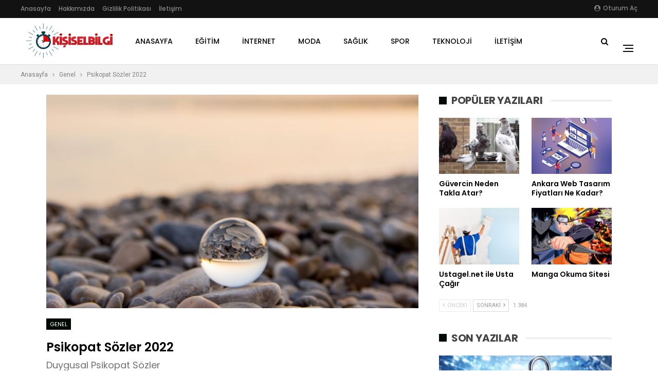

--- FILE ---
content_type: text/html; charset=UTF-8
request_url: https://www.kisiselbilgi.com/psikopat-sozler-2022/
body_size: 21790
content:
	<!DOCTYPE html>
		<!--[if IE 8]>
	<html class="ie ie8" lang="tr"> <![endif]-->
	<!--[if IE 9]>
	<html class="ie ie9" lang="tr"> <![endif]-->
	<!--[if gt IE 9]><!-->
<html lang="tr"> <!--<![endif]-->
	<head>
				<meta charset="UTF-8">
		<meta http-equiv="X-UA-Compatible" content="IE=edge">
		<meta name="viewport" content="width=device-width, initial-scale=1.0">
		<link rel="pingback" href="https://www.kisiselbilgi.com/xmlrpc.php"/>

		<meta name='robots' content='index, follow, max-image-preview:large, max-snippet:-1, max-video-preview:-1' />
	<style>img:is([sizes="auto" i], [sizes^="auto," i]) { contain-intrinsic-size: 3000px 1500px }</style>
	
	<!-- This site is optimized with the Yoast SEO plugin v26.1.1 - https://yoast.com/wordpress/plugins/seo/ -->
	<title>Psikopat Sözler 2022 - Kişisel Bilgi</title>
	<link rel="canonical" href="https://www.kisiselbilgi.com/psikopat-sozler-2022/" />
	<meta property="og:locale" content="tr_TR" />
	<meta property="og:type" content="article" />
	<meta property="og:title" content="Psikopat Sözler 2022 - Kişisel Bilgi" />
	<meta property="og:description" content="En güzel duygusal psikopat sözler yazımızda sizleri bekliyor." />
	<meta property="og:url" content="https://www.kisiselbilgi.com/psikopat-sozler-2022/" />
	<meta property="og:site_name" content="Kişisel Bilgi" />
	<meta property="article:published_time" content="2022-12-08T19:16:56+00:00" />
	<meta property="og:image" content="https://www.kisiselbilgi.com/wp-content/uploads/2022/03/psikopat-sozler-222.png" />
	<meta property="og:image:width" content="850" />
	<meta property="og:image:height" content="560" />
	<meta property="og:image:type" content="image/png" />
	<meta name="author" content="kisiselbilgi" />
	<meta name="twitter:card" content="summary_large_image" />
	<meta name="twitter:label1" content="Yazan:" />
	<meta name="twitter:data1" content="kisiselbilgi" />
	<meta name="twitter:label2" content="Tahmini okuma süresi" />
	<meta name="twitter:data2" content="2 dakika" />
	<script type="application/ld+json" class="yoast-schema-graph">{"@context":"https://schema.org","@graph":[{"@type":"WebPage","@id":"https://www.kisiselbilgi.com/psikopat-sozler-2022/","url":"https://www.kisiselbilgi.com/psikopat-sozler-2022/","name":"Psikopat Sözler 2022 - Kişisel Bilgi","isPartOf":{"@id":"https://www.kisiselbilgi.com/#website"},"primaryImageOfPage":{"@id":"https://www.kisiselbilgi.com/psikopat-sozler-2022/#primaryimage"},"image":{"@id":"https://www.kisiselbilgi.com/psikopat-sozler-2022/#primaryimage"},"thumbnailUrl":"https://www.kisiselbilgi.com/wp-content/uploads/2022/03/psikopat-sozler-222.png","datePublished":"2022-12-08T19:16:56+00:00","author":{"@id":"https://www.kisiselbilgi.com/#/schema/person/dd7a61078406695af8697b1e113bfe85"},"breadcrumb":{"@id":"https://www.kisiselbilgi.com/psikopat-sozler-2022/#breadcrumb"},"inLanguage":"tr","potentialAction":[{"@type":"ReadAction","target":["https://www.kisiselbilgi.com/psikopat-sozler-2022/"]}]},{"@type":"ImageObject","inLanguage":"tr","@id":"https://www.kisiselbilgi.com/psikopat-sozler-2022/#primaryimage","url":"https://www.kisiselbilgi.com/wp-content/uploads/2022/03/psikopat-sozler-222.png","contentUrl":"https://www.kisiselbilgi.com/wp-content/uploads/2022/03/psikopat-sozler-222.png","width":850,"height":560},{"@type":"BreadcrumbList","@id":"https://www.kisiselbilgi.com/psikopat-sozler-2022/#breadcrumb","itemListElement":[{"@type":"ListItem","position":1,"name":"Ana sayfa","item":"https://www.kisiselbilgi.com/"},{"@type":"ListItem","position":2,"name":"Psikopat Sözler 2022"}]},{"@type":"WebSite","@id":"https://www.kisiselbilgi.com/#website","url":"https://www.kisiselbilgi.com/","name":"Kişisel Bilgi Blog Sitesi","description":"Genel Bilgi ve İçerikler","potentialAction":[{"@type":"SearchAction","target":{"@type":"EntryPoint","urlTemplate":"https://www.kisiselbilgi.com/?s={search_term_string}"},"query-input":{"@type":"PropertyValueSpecification","valueRequired":true,"valueName":"search_term_string"}}],"inLanguage":"tr"},{"@type":"Person","@id":"https://www.kisiselbilgi.com/#/schema/person/dd7a61078406695af8697b1e113bfe85","name":"kisiselbilgi","image":{"@type":"ImageObject","inLanguage":"tr","@id":"https://www.kisiselbilgi.com/#/schema/person/image/","url":"https://secure.gravatar.com/avatar/c0a68e477ddb4b5355185d29c038362374904794b0536760743f8aaa5785c376?s=96&d=mm&r=g","contentUrl":"https://secure.gravatar.com/avatar/c0a68e477ddb4b5355185d29c038362374904794b0536760743f8aaa5785c376?s=96&d=mm&r=g","caption":"kisiselbilgi"},"description":"Farklı konulara yönelik güncel içerikler sitemizde sizleri bekliyor. Eğitim, sağlık, spor, teknoloji ve dahası için sitemizde gezintiye çıkabilirsiniz.","sameAs":["https://www.kisiselbilgi.com"],"url":"https://www.kisiselbilgi.com/author/kisiselbilgi/"}]}</script>
	<!-- / Yoast SEO plugin. -->


<link rel='dns-prefetch' href='//www.googletagmanager.com' />
<link rel='dns-prefetch' href='//fonts.googleapis.com' />
<link rel='dns-prefetch' href='//pagead2.googlesyndication.com' />
<link rel="alternate" type="application/rss+xml" title="Kişisel Bilgi &raquo; akışı" href="https://www.kisiselbilgi.com/feed/" />
<link rel="alternate" type="application/rss+xml" title="Kişisel Bilgi &raquo; yorum akışı" href="https://www.kisiselbilgi.com/comments/feed/" />
<script type="text/javascript">
/* <![CDATA[ */
window._wpemojiSettings = {"baseUrl":"https:\/\/s.w.org\/images\/core\/emoji\/16.0.1\/72x72\/","ext":".png","svgUrl":"https:\/\/s.w.org\/images\/core\/emoji\/16.0.1\/svg\/","svgExt":".svg","source":{"concatemoji":"https:\/\/www.kisiselbilgi.com\/wp-includes\/js\/wp-emoji-release.min.js?ver=2fbcc4fe428d3d8df1d0955bced91dca"}};
/*! This file is auto-generated */
!function(s,n){var o,i,e;function c(e){try{var t={supportTests:e,timestamp:(new Date).valueOf()};sessionStorage.setItem(o,JSON.stringify(t))}catch(e){}}function p(e,t,n){e.clearRect(0,0,e.canvas.width,e.canvas.height),e.fillText(t,0,0);var t=new Uint32Array(e.getImageData(0,0,e.canvas.width,e.canvas.height).data),a=(e.clearRect(0,0,e.canvas.width,e.canvas.height),e.fillText(n,0,0),new Uint32Array(e.getImageData(0,0,e.canvas.width,e.canvas.height).data));return t.every(function(e,t){return e===a[t]})}function u(e,t){e.clearRect(0,0,e.canvas.width,e.canvas.height),e.fillText(t,0,0);for(var n=e.getImageData(16,16,1,1),a=0;a<n.data.length;a++)if(0!==n.data[a])return!1;return!0}function f(e,t,n,a){switch(t){case"flag":return n(e,"\ud83c\udff3\ufe0f\u200d\u26a7\ufe0f","\ud83c\udff3\ufe0f\u200b\u26a7\ufe0f")?!1:!n(e,"\ud83c\udde8\ud83c\uddf6","\ud83c\udde8\u200b\ud83c\uddf6")&&!n(e,"\ud83c\udff4\udb40\udc67\udb40\udc62\udb40\udc65\udb40\udc6e\udb40\udc67\udb40\udc7f","\ud83c\udff4\u200b\udb40\udc67\u200b\udb40\udc62\u200b\udb40\udc65\u200b\udb40\udc6e\u200b\udb40\udc67\u200b\udb40\udc7f");case"emoji":return!a(e,"\ud83e\udedf")}return!1}function g(e,t,n,a){var r="undefined"!=typeof WorkerGlobalScope&&self instanceof WorkerGlobalScope?new OffscreenCanvas(300,150):s.createElement("canvas"),o=r.getContext("2d",{willReadFrequently:!0}),i=(o.textBaseline="top",o.font="600 32px Arial",{});return e.forEach(function(e){i[e]=t(o,e,n,a)}),i}function t(e){var t=s.createElement("script");t.src=e,t.defer=!0,s.head.appendChild(t)}"undefined"!=typeof Promise&&(o="wpEmojiSettingsSupports",i=["flag","emoji"],n.supports={everything:!0,everythingExceptFlag:!0},e=new Promise(function(e){s.addEventListener("DOMContentLoaded",e,{once:!0})}),new Promise(function(t){var n=function(){try{var e=JSON.parse(sessionStorage.getItem(o));if("object"==typeof e&&"number"==typeof e.timestamp&&(new Date).valueOf()<e.timestamp+604800&&"object"==typeof e.supportTests)return e.supportTests}catch(e){}return null}();if(!n){if("undefined"!=typeof Worker&&"undefined"!=typeof OffscreenCanvas&&"undefined"!=typeof URL&&URL.createObjectURL&&"undefined"!=typeof Blob)try{var e="postMessage("+g.toString()+"("+[JSON.stringify(i),f.toString(),p.toString(),u.toString()].join(",")+"));",a=new Blob([e],{type:"text/javascript"}),r=new Worker(URL.createObjectURL(a),{name:"wpTestEmojiSupports"});return void(r.onmessage=function(e){c(n=e.data),r.terminate(),t(n)})}catch(e){}c(n=g(i,f,p,u))}t(n)}).then(function(e){for(var t in e)n.supports[t]=e[t],n.supports.everything=n.supports.everything&&n.supports[t],"flag"!==t&&(n.supports.everythingExceptFlag=n.supports.everythingExceptFlag&&n.supports[t]);n.supports.everythingExceptFlag=n.supports.everythingExceptFlag&&!n.supports.flag,n.DOMReady=!1,n.readyCallback=function(){n.DOMReady=!0}}).then(function(){return e}).then(function(){var e;n.supports.everything||(n.readyCallback(),(e=n.source||{}).concatemoji?t(e.concatemoji):e.wpemoji&&e.twemoji&&(t(e.twemoji),t(e.wpemoji)))}))}((window,document),window._wpemojiSettings);
/* ]]> */
</script>
<style id='wp-emoji-styles-inline-css' type='text/css'>

	img.wp-smiley, img.emoji {
		display: inline !important;
		border: none !important;
		box-shadow: none !important;
		height: 1em !important;
		width: 1em !important;
		margin: 0 0.07em !important;
		vertical-align: -0.1em !important;
		background: none !important;
		padding: 0 !important;
	}
</style>
<link rel='stylesheet' id='wp-block-library-css' href='https://www.kisiselbilgi.com/wp-includes/css/dist/block-library/style.min.css?ver=2fbcc4fe428d3d8df1d0955bced91dca' type='text/css' media='all' />
<style id='classic-theme-styles-inline-css' type='text/css'>
/*! This file is auto-generated */
.wp-block-button__link{color:#fff;background-color:#32373c;border-radius:9999px;box-shadow:none;text-decoration:none;padding:calc(.667em + 2px) calc(1.333em + 2px);font-size:1.125em}.wp-block-file__button{background:#32373c;color:#fff;text-decoration:none}
</style>
<link rel='stylesheet' id='quads-style-css-css' href='https://www.kisiselbilgi.com/wp-content/plugins/quick-adsense-reloaded/includes/gutenberg/dist/blocks.style.build.css?ver=2.0.94.1' type='text/css' media='all' />
<style id='global-styles-inline-css' type='text/css'>
:root{--wp--preset--aspect-ratio--square: 1;--wp--preset--aspect-ratio--4-3: 4/3;--wp--preset--aspect-ratio--3-4: 3/4;--wp--preset--aspect-ratio--3-2: 3/2;--wp--preset--aspect-ratio--2-3: 2/3;--wp--preset--aspect-ratio--16-9: 16/9;--wp--preset--aspect-ratio--9-16: 9/16;--wp--preset--color--black: #000000;--wp--preset--color--cyan-bluish-gray: #abb8c3;--wp--preset--color--white: #ffffff;--wp--preset--color--pale-pink: #f78da7;--wp--preset--color--vivid-red: #cf2e2e;--wp--preset--color--luminous-vivid-orange: #ff6900;--wp--preset--color--luminous-vivid-amber: #fcb900;--wp--preset--color--light-green-cyan: #7bdcb5;--wp--preset--color--vivid-green-cyan: #00d084;--wp--preset--color--pale-cyan-blue: #8ed1fc;--wp--preset--color--vivid-cyan-blue: #0693e3;--wp--preset--color--vivid-purple: #9b51e0;--wp--preset--gradient--vivid-cyan-blue-to-vivid-purple: linear-gradient(135deg,rgba(6,147,227,1) 0%,rgb(155,81,224) 100%);--wp--preset--gradient--light-green-cyan-to-vivid-green-cyan: linear-gradient(135deg,rgb(122,220,180) 0%,rgb(0,208,130) 100%);--wp--preset--gradient--luminous-vivid-amber-to-luminous-vivid-orange: linear-gradient(135deg,rgba(252,185,0,1) 0%,rgba(255,105,0,1) 100%);--wp--preset--gradient--luminous-vivid-orange-to-vivid-red: linear-gradient(135deg,rgba(255,105,0,1) 0%,rgb(207,46,46) 100%);--wp--preset--gradient--very-light-gray-to-cyan-bluish-gray: linear-gradient(135deg,rgb(238,238,238) 0%,rgb(169,184,195) 100%);--wp--preset--gradient--cool-to-warm-spectrum: linear-gradient(135deg,rgb(74,234,220) 0%,rgb(151,120,209) 20%,rgb(207,42,186) 40%,rgb(238,44,130) 60%,rgb(251,105,98) 80%,rgb(254,248,76) 100%);--wp--preset--gradient--blush-light-purple: linear-gradient(135deg,rgb(255,206,236) 0%,rgb(152,150,240) 100%);--wp--preset--gradient--blush-bordeaux: linear-gradient(135deg,rgb(254,205,165) 0%,rgb(254,45,45) 50%,rgb(107,0,62) 100%);--wp--preset--gradient--luminous-dusk: linear-gradient(135deg,rgb(255,203,112) 0%,rgb(199,81,192) 50%,rgb(65,88,208) 100%);--wp--preset--gradient--pale-ocean: linear-gradient(135deg,rgb(255,245,203) 0%,rgb(182,227,212) 50%,rgb(51,167,181) 100%);--wp--preset--gradient--electric-grass: linear-gradient(135deg,rgb(202,248,128) 0%,rgb(113,206,126) 100%);--wp--preset--gradient--midnight: linear-gradient(135deg,rgb(2,3,129) 0%,rgb(40,116,252) 100%);--wp--preset--font-size--small: 13px;--wp--preset--font-size--medium: 20px;--wp--preset--font-size--large: 36px;--wp--preset--font-size--x-large: 42px;--wp--preset--spacing--20: 0.44rem;--wp--preset--spacing--30: 0.67rem;--wp--preset--spacing--40: 1rem;--wp--preset--spacing--50: 1.5rem;--wp--preset--spacing--60: 2.25rem;--wp--preset--spacing--70: 3.38rem;--wp--preset--spacing--80: 5.06rem;--wp--preset--shadow--natural: 6px 6px 9px rgba(0, 0, 0, 0.2);--wp--preset--shadow--deep: 12px 12px 50px rgba(0, 0, 0, 0.4);--wp--preset--shadow--sharp: 6px 6px 0px rgba(0, 0, 0, 0.2);--wp--preset--shadow--outlined: 6px 6px 0px -3px rgba(255, 255, 255, 1), 6px 6px rgba(0, 0, 0, 1);--wp--preset--shadow--crisp: 6px 6px 0px rgba(0, 0, 0, 1);}:where(.is-layout-flex){gap: 0.5em;}:where(.is-layout-grid){gap: 0.5em;}body .is-layout-flex{display: flex;}.is-layout-flex{flex-wrap: wrap;align-items: center;}.is-layout-flex > :is(*, div){margin: 0;}body .is-layout-grid{display: grid;}.is-layout-grid > :is(*, div){margin: 0;}:where(.wp-block-columns.is-layout-flex){gap: 2em;}:where(.wp-block-columns.is-layout-grid){gap: 2em;}:where(.wp-block-post-template.is-layout-flex){gap: 1.25em;}:where(.wp-block-post-template.is-layout-grid){gap: 1.25em;}.has-black-color{color: var(--wp--preset--color--black) !important;}.has-cyan-bluish-gray-color{color: var(--wp--preset--color--cyan-bluish-gray) !important;}.has-white-color{color: var(--wp--preset--color--white) !important;}.has-pale-pink-color{color: var(--wp--preset--color--pale-pink) !important;}.has-vivid-red-color{color: var(--wp--preset--color--vivid-red) !important;}.has-luminous-vivid-orange-color{color: var(--wp--preset--color--luminous-vivid-orange) !important;}.has-luminous-vivid-amber-color{color: var(--wp--preset--color--luminous-vivid-amber) !important;}.has-light-green-cyan-color{color: var(--wp--preset--color--light-green-cyan) !important;}.has-vivid-green-cyan-color{color: var(--wp--preset--color--vivid-green-cyan) !important;}.has-pale-cyan-blue-color{color: var(--wp--preset--color--pale-cyan-blue) !important;}.has-vivid-cyan-blue-color{color: var(--wp--preset--color--vivid-cyan-blue) !important;}.has-vivid-purple-color{color: var(--wp--preset--color--vivid-purple) !important;}.has-black-background-color{background-color: var(--wp--preset--color--black) !important;}.has-cyan-bluish-gray-background-color{background-color: var(--wp--preset--color--cyan-bluish-gray) !important;}.has-white-background-color{background-color: var(--wp--preset--color--white) !important;}.has-pale-pink-background-color{background-color: var(--wp--preset--color--pale-pink) !important;}.has-vivid-red-background-color{background-color: var(--wp--preset--color--vivid-red) !important;}.has-luminous-vivid-orange-background-color{background-color: var(--wp--preset--color--luminous-vivid-orange) !important;}.has-luminous-vivid-amber-background-color{background-color: var(--wp--preset--color--luminous-vivid-amber) !important;}.has-light-green-cyan-background-color{background-color: var(--wp--preset--color--light-green-cyan) !important;}.has-vivid-green-cyan-background-color{background-color: var(--wp--preset--color--vivid-green-cyan) !important;}.has-pale-cyan-blue-background-color{background-color: var(--wp--preset--color--pale-cyan-blue) !important;}.has-vivid-cyan-blue-background-color{background-color: var(--wp--preset--color--vivid-cyan-blue) !important;}.has-vivid-purple-background-color{background-color: var(--wp--preset--color--vivid-purple) !important;}.has-black-border-color{border-color: var(--wp--preset--color--black) !important;}.has-cyan-bluish-gray-border-color{border-color: var(--wp--preset--color--cyan-bluish-gray) !important;}.has-white-border-color{border-color: var(--wp--preset--color--white) !important;}.has-pale-pink-border-color{border-color: var(--wp--preset--color--pale-pink) !important;}.has-vivid-red-border-color{border-color: var(--wp--preset--color--vivid-red) !important;}.has-luminous-vivid-orange-border-color{border-color: var(--wp--preset--color--luminous-vivid-orange) !important;}.has-luminous-vivid-amber-border-color{border-color: var(--wp--preset--color--luminous-vivid-amber) !important;}.has-light-green-cyan-border-color{border-color: var(--wp--preset--color--light-green-cyan) !important;}.has-vivid-green-cyan-border-color{border-color: var(--wp--preset--color--vivid-green-cyan) !important;}.has-pale-cyan-blue-border-color{border-color: var(--wp--preset--color--pale-cyan-blue) !important;}.has-vivid-cyan-blue-border-color{border-color: var(--wp--preset--color--vivid-cyan-blue) !important;}.has-vivid-purple-border-color{border-color: var(--wp--preset--color--vivid-purple) !important;}.has-vivid-cyan-blue-to-vivid-purple-gradient-background{background: var(--wp--preset--gradient--vivid-cyan-blue-to-vivid-purple) !important;}.has-light-green-cyan-to-vivid-green-cyan-gradient-background{background: var(--wp--preset--gradient--light-green-cyan-to-vivid-green-cyan) !important;}.has-luminous-vivid-amber-to-luminous-vivid-orange-gradient-background{background: var(--wp--preset--gradient--luminous-vivid-amber-to-luminous-vivid-orange) !important;}.has-luminous-vivid-orange-to-vivid-red-gradient-background{background: var(--wp--preset--gradient--luminous-vivid-orange-to-vivid-red) !important;}.has-very-light-gray-to-cyan-bluish-gray-gradient-background{background: var(--wp--preset--gradient--very-light-gray-to-cyan-bluish-gray) !important;}.has-cool-to-warm-spectrum-gradient-background{background: var(--wp--preset--gradient--cool-to-warm-spectrum) !important;}.has-blush-light-purple-gradient-background{background: var(--wp--preset--gradient--blush-light-purple) !important;}.has-blush-bordeaux-gradient-background{background: var(--wp--preset--gradient--blush-bordeaux) !important;}.has-luminous-dusk-gradient-background{background: var(--wp--preset--gradient--luminous-dusk) !important;}.has-pale-ocean-gradient-background{background: var(--wp--preset--gradient--pale-ocean) !important;}.has-electric-grass-gradient-background{background: var(--wp--preset--gradient--electric-grass) !important;}.has-midnight-gradient-background{background: var(--wp--preset--gradient--midnight) !important;}.has-small-font-size{font-size: var(--wp--preset--font-size--small) !important;}.has-medium-font-size{font-size: var(--wp--preset--font-size--medium) !important;}.has-large-font-size{font-size: var(--wp--preset--font-size--large) !important;}.has-x-large-font-size{font-size: var(--wp--preset--font-size--x-large) !important;}
:where(.wp-block-post-template.is-layout-flex){gap: 1.25em;}:where(.wp-block-post-template.is-layout-grid){gap: 1.25em;}
:where(.wp-block-columns.is-layout-flex){gap: 2em;}:where(.wp-block-columns.is-layout-grid){gap: 2em;}
:root :where(.wp-block-pullquote){font-size: 1.5em;line-height: 1.6;}
</style>
<link rel='stylesheet' id='contact-form-7-css' href='https://www.kisiselbilgi.com/wp-content/plugins/contact-form-7/includes/css/styles.css?ver=6.1.2' type='text/css' media='all' />
<link rel='stylesheet' id='cmplz-general-css' href='https://www.kisiselbilgi.com/wp-content/plugins/complianz-gdpr/assets/css/cookieblocker.min.css?ver=1760515319' type='text/css' media='all' />
<link rel='stylesheet' id='better-framework-main-fonts-css' href='https://fonts.googleapis.com/css?family=Roboto:400%7CPoppins:400,500,600,500italic,700&#038;display=swap' type='text/css' media='all' />
<style id='quads-styles-inline-css' type='text/css'>

    .quads-location ins.adsbygoogle {
        background: transparent !important;
    }.quads-location .quads_rotator_img{ opacity:1 !important;}
    .quads.quads_ad_container { display: grid; grid-template-columns: auto; grid-gap: 10px; padding: 10px; }
    .grid_image{animation: fadeIn 0.5s;-webkit-animation: fadeIn 0.5s;-moz-animation: fadeIn 0.5s;
        -o-animation: fadeIn 0.5s;-ms-animation: fadeIn 0.5s;}
    .quads-ad-label { font-size: 12px; text-align: center; color: #333;}
    .quads_click_impression { display: none;} .quads-location, .quads-ads-space{max-width:100%;} @media only screen and (max-width: 480px) { .quads-ads-space, .penci-builder-element .quads-ads-space{max-width:340px;}}
</style>
<script type="text/javascript" src="https://www.kisiselbilgi.com/wp-includes/js/jquery/jquery.min.js?ver=3.7.1" id="jquery-core-js"></script>
<script type="text/javascript" src="https://www.kisiselbilgi.com/wp-includes/js/jquery/jquery-migrate.min.js?ver=3.4.1" id="jquery-migrate-js"></script>
<!--[if lt IE 9]>
<script type="text/javascript" src="https://www.kisiselbilgi.com/wp-content/themes/publisher/includes/libs/better-framework/assets/js/html5shiv.min.js?ver=3.11.15" id="bf-html5shiv-js"></script>
<![endif]-->
<!--[if lt IE 9]>
<script type="text/javascript" src="https://www.kisiselbilgi.com/wp-content/themes/publisher/includes/libs/better-framework/assets/js/respond.min.js?ver=3.11.15" id="bf-respond-js"></script>
<![endif]-->

<!-- Site Kit tarafından eklenen Google etiketi (gtag.js) snippet&#039;i -->
<!-- Google Analytics snippet added by Site Kit -->
<script type="text/javascript" src="https://www.googletagmanager.com/gtag/js?id=GT-MRQHPWK" id="google_gtagjs-js" async></script>
<script type="text/javascript" id="google_gtagjs-js-after">
/* <![CDATA[ */
window.dataLayer = window.dataLayer || [];function gtag(){dataLayer.push(arguments);}
gtag("set","linker",{"domains":["www.kisiselbilgi.com"]});
gtag("js", new Date());
gtag("set", "developer_id.dZTNiMT", true);
gtag("config", "GT-MRQHPWK");
/* ]]> */
</script>
<link rel="https://api.w.org/" href="https://www.kisiselbilgi.com/wp-json/" /><link rel="alternate" title="JSON" type="application/json" href="https://www.kisiselbilgi.com/wp-json/wp/v2/posts/4972" /><link rel="EditURI" type="application/rsd+xml" title="RSD" href="https://www.kisiselbilgi.com/xmlrpc.php?rsd" />
<link rel="alternate" title="oEmbed (JSON)" type="application/json+oembed" href="https://www.kisiselbilgi.com/wp-json/oembed/1.0/embed?url=https%3A%2F%2Fwww.kisiselbilgi.com%2Fpsikopat-sozler-2022%2F" />
<link rel="alternate" title="oEmbed (XML)" type="text/xml+oembed" href="https://www.kisiselbilgi.com/wp-json/oembed/1.0/embed?url=https%3A%2F%2Fwww.kisiselbilgi.com%2Fpsikopat-sozler-2022%2F&#038;format=xml" />

		<!-- GA Google Analytics @ https://m0n.co/ga -->
		<script>
			(function(i,s,o,g,r,a,m){i['GoogleAnalyticsObject']=r;i[r]=i[r]||function(){
			(i[r].q=i[r].q||[]).push(arguments)},i[r].l=1*new Date();a=s.createElement(o),
			m=s.getElementsByTagName(o)[0];a.async=1;a.src=g;m.parentNode.insertBefore(a,m)
			})(window,document,'script','https://www.google-analytics.com/analytics.js','ga');
			ga('create', 'UA-151878806-5', 'auto');
			ga('send', 'pageview');
		</script>

	<meta name="generator" content="Site Kit by Google 1.163.0" /> <script>
                  (adsbygoogle = window.adsbygoogle || []).push({
                  google_ad_client: "pub-6931081895362765",
                  enable_page_level_ads: true
                  }); 
                 </script><script src="//pagead2.googlesyndication.com/pagead/js/adsbygoogle.js"></script><script>document.cookie = 'quads_browser_width='+screen.width;</script>			<link rel="shortcut icon" href="https://www.kisiselbilgi.com/wp-content/uploads/2020/08/Write.png">
<!-- Site Kit tarafından eklenen Google AdSense meta etiketleri -->
<meta name="google-adsense-platform-account" content="ca-host-pub-2644536267352236">
<meta name="google-adsense-platform-domain" content="sitekit.withgoogle.com">
<!-- Site Kit tarafından eklenen Google AdSense meta etiketlerine son verin -->
<meta name="generator" content="Powered by WPBakery Page Builder - drag and drop page builder for WordPress."/>
<script type="application/ld+json">{
    "@context": "http://schema.org/",
    "@type": "Organization",
    "@id": "#organization",
    "logo": {
        "@type": "ImageObject",
        "url": "https://www.kisiselbilgi.com/wp-content/uploads/2023/09/kisisel-bilgi.png"
    },
    "url": "https://www.kisiselbilgi.com/",
    "name": "Ki\u015fisel Bilgi",
    "description": "Genel Bilgi ve \u0130\u00e7erikler"
}</script>
<script type="application/ld+json">{
    "@context": "http://schema.org/",
    "@type": "WebSite",
    "name": "Ki\u015fisel Bilgi",
    "alternateName": "Genel Bilgi ve \u0130\u00e7erikler",
    "url": "https://www.kisiselbilgi.com/"
}</script>
<script type="application/ld+json">{
    "@context": "http://schema.org/",
    "@type": "BlogPosting",
    "headline": "Psikopat S\u00f6zler 2022",
    "description": "En g\u00fczel duygusal psikopat s\u00f6zler yaz\u0131m\u0131zda sizleri bekliyor. ",
    "datePublished": "2022-12-08",
    "dateModified": "2022-12-04",
    "author": {
        "@type": "Person",
        "@id": "#person-kisiselbilgi",
        "name": "kisiselbilgi"
    },
    "image": "https://www.kisiselbilgi.com/wp-content/uploads/2022/03/psikopat-sozler-222.png",
    "interactionStatistic": [
        {
            "@type": "InteractionCounter",
            "interactionType": "http://schema.org/CommentAction",
            "userInteractionCount": "0"
        }
    ],
    "publisher": {
        "@id": "#organization"
    },
    "mainEntityOfPage": "https://www.kisiselbilgi.com/psikopat-sozler-2022/"
}</script>

<!-- Google AdSense snippet added by Site Kit -->
<script type="text/javascript" async="async" src="https://pagead2.googlesyndication.com/pagead/js/adsbygoogle.js?client=ca-pub-6931081895362765&amp;host=ca-host-pub-2644536267352236" crossorigin="anonymous"></script>

<!-- End Google AdSense snippet added by Site Kit -->
<link rel='stylesheet' id='bf-minifed-css-1' href='https://www.kisiselbilgi.com/wp-content/bs-booster-cache/45f037b2965ab1ff3481c3045be5c7ae.css' type='text/css' media='all' />
<link rel='stylesheet' id='7.9.2-1759739049' href='https://www.kisiselbilgi.com/wp-content/bs-booster-cache/505e0586321478a6cbec43a1dedb9c2e.css' type='text/css' media='all' />
<link rel="icon" href="https://www.kisiselbilgi.com/wp-content/uploads/2022/11/cropped-Kisisel-bilgi-blog-favicon-32x32.png" sizes="32x32" />
<link rel="icon" href="https://www.kisiselbilgi.com/wp-content/uploads/2022/11/cropped-Kisisel-bilgi-blog-favicon-192x192.png" sizes="192x192" />
<link rel="apple-touch-icon" href="https://www.kisiselbilgi.com/wp-content/uploads/2022/11/cropped-Kisisel-bilgi-blog-favicon-180x180.png" />
<meta name="msapplication-TileImage" content="https://www.kisiselbilgi.com/wp-content/uploads/2022/11/cropped-Kisisel-bilgi-blog-favicon-270x270.png" />
<noscript><style> .wpb_animate_when_almost_visible { opacity: 1; }</style></noscript>	</head>

<body data-rsssl=1 class="wp-singular post-template-default single single-post postid-4972 single-format-standard wp-theme-publisher bs-theme bs-publisher bs-publisher-readmag active-light-box ltr close-rh page-layout-2-col page-layout-2-col-right full-width active-sticky-sidebar main-menu-sticky-smart main-menu-stretched active-ajax-search single-prim-cat-1 single-cat-1  wpb-js-composer js-comp-ver-6.6.0 vc_responsive bs-ll-a" dir="ltr">
<div class="off-canvas-overlay"></div>
<div class="off-canvas-container right skin-white">
	<div class="off-canvas-inner">
		<span class="canvas-close"><i></i></span>
					<div class="off-canvas-header">
									<div class="logo">

						<a href="https://www.kisiselbilgi.com/">
							<img src="https://www.kisiselbilgi.com/wp-content/uploads/2020/05/haberinden.png"
							     alt="Kişisel Bilgi">
						</a>
					</div>
									<div class="site-description">Genel Bilgi ve İçerikler</div>
			</div>
						<div class="off-canvas-search">
				<form role="search" method="get" action="https://www.kisiselbilgi.com">
					<input type="text" name="s" value=""
					       placeholder="Arama...">
					<i class="fa fa-search"></i>
				</form>
			</div>
						<div class="off-canvas-menu">
				<div class="off-canvas-menu-fallback"></div>
			</div>
						<div class="off_canvas_footer">
				<div class="off_canvas_footer-info entry-content">
					<p><br data-mce-bogus="1"></p>
				</div>
			</div>
				</div>
</div>
		<div class="main-wrap content-main-wrap">
			<header id="header" class="site-header header-style-8 full-width stretched" itemscope="itemscope" itemtype="https://schema.org/WPHeader">
		<section class="topbar topbar-style-1 hidden-xs hidden-xs">
	<div class="content-wrap">
		<div class="container">
			<div class="topbar-inner clearfix">

									<div class="section-links">
													<a class="topbar-sign-in "
							   data-toggle="modal" data-target="#bsLoginModal">
								<i class="fa fa-user-circle"></i> oturum aç							</a>

							<div class="modal sign-in-modal fade" id="bsLoginModal" tabindex="-1" role="dialog"
							     style="display: none">
								<div class="modal-dialog" role="document">
									<div class="modal-content">
											<span class="close-modal" data-dismiss="modal" aria-label="Close"><i
														class="fa fa-close"></i></span>
										<div class="modal-body">
											<div id="form_46969_" class="bs-shortcode bs-login-shortcode ">
		<div class="bs-login bs-type-login"  style="display:none">

					<div class="bs-login-panel bs-login-sign-panel bs-current-login-panel">
								<form name="loginform"
				      action="https://www.kisiselbilgi.com/wp-login.php" method="post">

					
					<div class="login-header">
						<span class="login-icon fa fa-user-circle main-color"></span>
						<p>giriş...</p>
					</div>
					
					<div class="login-field login-username">
						<input type="text" name="log" id="form_46969_user_login" class="input"
						       value="" size="20"
						       placeholder="Kullanıcı adı ya da email..." required/>
					</div>

					<div class="login-field login-password">
						<input type="password" name="pwd" id="form_46969_user_pass"
						       class="input"
						       value="" size="20" placeholder="Parola..."
						       required/>
					</div>

					
					<div class="login-field">
						<a href="https://www.kisiselbilgi.com/wp-login.php?action=lostpassword&redirect_to=https%3A%2F%2Fwww.kisiselbilgi.com%2Fpsikopat-sozler-2022%2F"
						   class="go-reset-panel">Şifreyi unut?</a>

													<span class="login-remember">
							<input class="remember-checkbox" name="rememberme" type="checkbox"
							       id="form_46969_rememberme"
							       value="forever"  />
							<label class="remember-label">Beni Hatırla</label>
						</span>
											</div>

					
					<div class="login-field login-submit">
						<input type="submit" name="wp-submit"
						       class="button-primary login-btn"
						       value="Oturum aç"/>
						<input type="hidden" name="redirect_to" value="https://www.kisiselbilgi.com/psikopat-sozler-2022/"/>
					</div>

									</form>
			</div>

			<div class="bs-login-panel bs-login-reset-panel">

				<span class="go-login-panel"><i
							class="fa fa-angle-left"></i> oturum aç</span>

				<div class="bs-login-reset-panel-inner">
					<div class="login-header">
						<span class="login-icon fa fa-support"></span>
						<p>Şifreni kurtar.</p>
						<p>Bir parola size e-posta ile gönderilecektir.</p>
					</div>
										<form name="lostpasswordform" id="form_46969_lostpasswordform"
					      action="https://www.kisiselbilgi.com/wp-login.php?action=lostpassword"
					      method="post">

						<div class="login-field reset-username">
							<input type="text" name="user_login" class="input" value=""
							       placeholder="Kullanıcı adı ya da email..."
							       required/>
						</div>

						
						<div class="login-field reset-submit">

							<input type="hidden" name="redirect_to" value=""/>
							<input type="submit" name="wp-submit" class="login-btn"
							       value="Şifremi Gönder"/>

						</div>
					</form>
				</div>
			</div>
			</div>
	</div>
										</div>
									</div>
								</div>
							</div>
												</div>
				
				<div class="section-menu">
						<div id="menu-top" class="menu top-menu-wrapper" role="navigation" itemscope="itemscope" itemtype="https://schema.org/SiteNavigationElement">
		<nav class="top-menu-container">

			<ul id="top-navigation" class="top-menu menu clearfix bsm-pure">
				<li id="menu-item-501" class="menu-item menu-item-type-post_type menu-item-object-page menu-item-home better-anim-fade menu-item-501"><a href="https://www.kisiselbilgi.com/">Anasayfa</a></li>
<li id="menu-item-503" class="menu-item menu-item-type-post_type menu-item-object-page better-anim-fade menu-item-503"><a href="https://www.kisiselbilgi.com/hakkimizda/">Hakkımızda</a></li>
<li id="menu-item-502" class="menu-item menu-item-type-post_type menu-item-object-page menu-item-privacy-policy better-anim-fade menu-item-502"><a href="https://www.kisiselbilgi.com/gizlilik-politikasi/">Gizlilik politikası</a></li>
<li id="menu-item-396" class="menu-item menu-item-type-post_type menu-item-object-page better-anim-fade menu-item-396"><a href="https://www.kisiselbilgi.com/iletisim/">İletişim</a></li>
			</ul>

		</nav>
	</div>
				</div>
			</div>
		</div>
	</div>
</section>
		<div class="content-wrap">
			<div class="container">
				<div class="header-inner clearfix">
					<div id="site-branding" class="site-branding">
	<p  id="site-title" class="logo h1 img-logo">
	<a href="https://www.kisiselbilgi.com/" itemprop="url" rel="home">
					<img id="site-logo" src="https://www.kisiselbilgi.com/wp-content/uploads/2023/09/kisisel-bilgi.png"
			     alt="Kişisel Bilgi"  />

			<span class="site-title">Kişisel Bilgi - Genel Bilgi ve İçerikler</span>
				</a>
</p>
</div><!-- .site-branding -->
<nav id="menu-main" class="menu main-menu-container  show-search-item show-off-canvas menu-actions-btn-width-2" role="navigation" itemscope="itemscope" itemtype="https://schema.org/SiteNavigationElement">
			<div class="menu-action-buttons width-2">
							<div class="off-canvas-menu-icon-container off-icon-right">
					<div class="off-canvas-menu-icon">
						<div class="off-canvas-menu-icon-el"></div>
					</div>
				</div>
								<div class="search-container close">
					<span class="search-handler"><i class="fa fa-search"></i></span>

					<div class="search-box clearfix">
						<form role="search" method="get" class="search-form clearfix" action="https://www.kisiselbilgi.com">
	<input type="search" class="search-field"
	       placeholder="Arama..."
	       value="" name="s"
	       title="Aramak:"
	       autocomplete="off">
	<input type="submit" class="search-submit" value="Arama">
</form><!-- .search-form -->
					</div>
				</div>
						</div>
			<ul id="main-navigation" class="main-menu menu bsm-pure clearfix">
		<li id="menu-item-417" class="menu-item menu-item-type-custom menu-item-object-custom menu-item-home better-anim-fade menu-item-417"><a href="https://www.kisiselbilgi.com/">Anasayfa</a></li>
<li id="menu-item-411" class="menu-item menu-item-type-taxonomy menu-item-object-category menu-term-82 better-anim-fade menu-item-411"><a href="https://www.kisiselbilgi.com/egitim/">Eğitim</a></li>
<li id="menu-item-412" class="menu-item menu-item-type-taxonomy menu-item-object-category menu-term-83 better-anim-fade menu-item-412"><a href="https://www.kisiselbilgi.com/internet/">İnternet</a></li>
<li id="menu-item-413" class="menu-item menu-item-type-taxonomy menu-item-object-category menu-term-81 better-anim-fade menu-item-413"><a href="https://www.kisiselbilgi.com/moda/">Moda</a></li>
<li id="menu-item-414" class="menu-item menu-item-type-taxonomy menu-item-object-category menu-term-79 better-anim-fade menu-item-414"><a href="https://www.kisiselbilgi.com/saglik/">Sağlık</a></li>
<li id="menu-item-415" class="menu-item menu-item-type-taxonomy menu-item-object-category menu-term-84 better-anim-fade menu-item-415"><a href="https://www.kisiselbilgi.com/spor/">Spor</a></li>
<li id="menu-item-416" class="menu-item menu-item-type-taxonomy menu-item-object-category menu-term-80 better-anim-fade menu-item-416"><a href="https://www.kisiselbilgi.com/teknoloji/">Teknoloji</a></li>
<li id="menu-item-5505" class="menu-item menu-item-type-post_type menu-item-object-page better-anim-fade menu-item-5505"><a href="https://www.kisiselbilgi.com/iletisim/">İletişim</a></li>
	</ul><!-- #main-navigation -->
</nav><!-- .main-menu-container -->
				</div>
			</div>
		</div>
	</header><!-- .header -->
	<div class="rh-header clearfix light deferred-block-exclude">
		<div class="rh-container clearfix">

			<div class="menu-container close">
				<span class="menu-handler"><span class="lines"></span></span>
			</div><!-- .menu-container -->

			<div class="logo-container rh-img-logo">
				<a href="https://www.kisiselbilgi.com/" itemprop="url" rel="home">
											<img src="https://www.kisiselbilgi.com/wp-content/uploads/2023/09/kisisel-bilgi.png"
						     alt="Kişisel Bilgi"  />				</a>
			</div><!-- .logo-container -->
		</div><!-- .rh-container -->
	</div><!-- .rh-header -->
<nav role="navigation" aria-label="Breadcrumbs" class="bf-breadcrumb clearfix bc-top-style"><div class="container bf-breadcrumb-container"><ul class="bf-breadcrumb-items" itemscope itemtype="http://schema.org/BreadcrumbList"><meta name="numberOfItems" content="3" /><meta name="itemListOrder" content="Ascending" /><li itemprop="itemListElement" itemscope itemtype="http://schema.org/ListItem" class="bf-breadcrumb-item bf-breadcrumb-begin"><a itemprop="item" href="https://www.kisiselbilgi.com" rel="home"><span itemprop="name">Anasayfa</span></a><meta itemprop="position" content="1" /></li><li itemprop="itemListElement" itemscope itemtype="http://schema.org/ListItem" class="bf-breadcrumb-item"><a itemprop="item" href="https://www.kisiselbilgi.com/genel/" ><span itemprop="name">Genel</span></a><meta itemprop="position" content="2" /></li><li itemprop="itemListElement" itemscope itemtype="http://schema.org/ListItem" class="bf-breadcrumb-item bf-breadcrumb-end"><span itemprop="name">Psikopat Sözler 2022</span><meta itemprop="item" content="https://www.kisiselbilgi.com/psikopat-sozler-2022/"/><meta itemprop="position" content="3" /></li></ul></div></nav><div class="content-wrap">
		<main id="content" class="content-container">

		<div class="container layout-2-col layout-2-col-1 layout-right-sidebar layout-bc-before post-template-10">

			<div class="row main-section">
										<div class="col-sm-8 content-column">
							<div class="single-container">
																<article id="post-4972" class="post-4972 post type-post status-publish format-standard has-post-thumbnail  category-genel single-post-content">
									<div class="single-featured"><a class="post-thumbnail open-lightbox" href="https://www.kisiselbilgi.com/wp-content/uploads/2022/03/psikopat-sozler-222.png"><img  width="750" height="430" alt="" data-src="https://www.kisiselbilgi.com/wp-content/uploads/2022/03/psikopat-sozler-222-750x430.png">											</a>
											</div>
																		<div class="post-header-inner">
										<div class="post-header-title">
											<div class="term-badges floated"><span class="term-badge term-1"><a href="https://www.kisiselbilgi.com/genel/">Genel</a></span></div>											<h1 class="single-post-title">
												<span class="post-title" itemprop="headline">Psikopat Sözler 2022</span>
											</h1>
											<h2 class="post-subtitle">Duygusal Psikopat Sözler</h2><div class="post-meta single-post-meta">
			<a href="https://www.kisiselbilgi.com/author/kisiselbilgi/"
		   title="Yazar Makalelerine Göz At"
		   class="post-author-a post-author-avatar">
			<img alt=''  data-src='https://secure.gravatar.com/avatar/c0a68e477ddb4b5355185d29c038362374904794b0536760743f8aaa5785c376?s=26&d=mm&r=g' class='avatar avatar-26 photo avatar-default' height='26' width='26' /><span class="post-author-name">tarafından <b>kisiselbilgi</b></span>		</a>
					<span class="time"><time class="post-published updated"
			                         datetime="2022-12-08T22:16:56+03:00">Tarihinde <b>Ara 8, 2022</b></time></span>
			</div>
										</div>
									</div>
											<div class="post-share single-post-share top-share clearfix style-9">
			<div class="post-share-btn-group">
							</div>
						<div class="share-handler-wrap ">
				<span class="share-handler post-share-btn rank-default">
					<i class="bf-icon  fa fa-share-alt"></i>						<b class="text">Paylaş</b>
										</span>
				<span class="social-item facebook"><a href="https://www.facebook.com/sharer.php?u=https%3A%2F%2Fwww.kisiselbilgi.com%2Fpsikopat-sozler-2022%2F" target="_blank" rel="nofollow noreferrer" class="bs-button-el" onclick="window.open(this.href, 'share-facebook','left=50,top=50,width=600,height=320,toolbar=0'); return false;"><span class="icon"><i class="bf-icon fa fa-facebook"></i></span></a></span><span class="social-item twitter"><a href="https://twitter.com/share?text=Psikopat Sözler 2022&url=https%3A%2F%2Fwww.kisiselbilgi.com%2Fpsikopat-sozler-2022%2F" target="_blank" rel="nofollow noreferrer" class="bs-button-el" onclick="window.open(this.href, 'share-twitter','left=50,top=50,width=600,height=320,toolbar=0'); return false;"><span class="icon"><i class="bf-icon fa fa-twitter"></i></span></a></span><span class="social-item google_plus"><a href="https://plus.google.com/share?url=https%3A%2F%2Fwww.kisiselbilgi.com%2Fpsikopat-sozler-2022%2F" target="_blank" rel="nofollow noreferrer" class="bs-button-el" onclick="window.open(this.href, 'share-google_plus','left=50,top=50,width=600,height=320,toolbar=0'); return false;"><span class="icon"><i class="bf-icon fa fa-google"></i></span></a></span><span class="social-item reddit"><a href="https://reddit.com/submit?url=https%3A%2F%2Fwww.kisiselbilgi.com%2Fpsikopat-sozler-2022%2F&title=Psikopat Sözler 2022" target="_blank" rel="nofollow noreferrer" class="bs-button-el" onclick="window.open(this.href, 'share-reddit','left=50,top=50,width=600,height=320,toolbar=0'); return false;"><span class="icon"><i class="bf-icon fa fa-reddit-alien"></i></span></a></span><span class="social-item whatsapp"><a href="whatsapp://send?text=Psikopat Sözler 2022 %0A%0A https%3A%2F%2Fwww.kisiselbilgi.com%2Fpsikopat-sozler-2022%2F" target="_blank" rel="nofollow noreferrer" class="bs-button-el" onclick="window.open(this.href, 'share-whatsapp','left=50,top=50,width=600,height=320,toolbar=0'); return false;"><span class="icon"><i class="bf-icon fa fa-whatsapp"></i></span></a></span><span class="social-item pinterest"><a href="https://pinterest.com/pin/create/button/?url=https%3A%2F%2Fwww.kisiselbilgi.com%2Fpsikopat-sozler-2022%2F&media=https://www.kisiselbilgi.com/wp-content/uploads/2022/03/psikopat-sozler-222.png&description=Psikopat Sözler 2022" target="_blank" rel="nofollow noreferrer" class="bs-button-el" onclick="window.open(this.href, 'share-pinterest','left=50,top=50,width=600,height=320,toolbar=0'); return false;"><span class="icon"><i class="bf-icon fa fa-pinterest"></i></span></a></span><span class="social-item email"><a href="mailto:?subject=Psikopat Sözler 2022&body=https%3A%2F%2Fwww.kisiselbilgi.com%2Fpsikopat-sozler-2022%2F" target="_blank" rel="nofollow noreferrer" class="bs-button-el" onclick="window.open(this.href, 'share-email','left=50,top=50,width=600,height=320,toolbar=0'); return false;"><span class="icon"><i class="bf-icon fa fa-envelope-open"></i></span></a></span></div>		</div>
											<div class="entry-content clearfix single-post-content">
										<p>Psikopat sözler 2022 yılında da sıklıkla aratılıyor. Peki bu sözler nerelerde kullanılır? İnstagrama atılan hikayeler için, instagram profili için, çeşitli platformlarda durum için, facebook paylaşımları için kullanımı uygundur. Pek çok kişinin dikkatini bu sözler çekmektedir. Aklına o an söz gelmeyen kişiler, &#8220;en güzel psikopat sözler&#8221; şeklinde arayış içerisinde olmaktadır.</p>
<h2><strong>Psikopat Sözler 2022</strong></h2>
<p>2022 yılının en güzel psikopat sözlerini sizler için bir arada topladık. Kısa sözler, orta uzunlukta sözler ve uzun sözler olmak üzere beğeneceğinizi düşündüğümüz sözleri sizler için paylaşıyoruz.</p>
<p>&#8220;Ateşi korda, insanı zorda tanırsın.&#8221;</p>
<p>&#8220;Delilik, hassas insanların protestosudur.&#8221;</p>
<p>&#8220;Yalvarmaktansa kaybetmeyi tercih ederim. Prensip meselesi.&#8221;</p>
<p>&#8220;Bilmediklerinin üzerine basabilseydin, başın göğe değerdi.&#8221;</p>
<p>&#8220;Sadece gülüşümü yakala, öfkem ağır gelir sana&#8221;</p>
<p>&#8220;Kibrit çöpü kadar ışık saçmayan insanların, kendini olimpiyat meşalesi gibi görmesine hayranım&#8221;</p>
<h2><strong>Resimli En Güzel Psikopat Sözler</strong></h2>
<p>Yazılı sözler bu şekildeydi. Şimdi sizler için <strong>resimli birbirinden güzel psikopat sözler</strong>i paylaşacağız.</p>
<p><img class="alignnone wp-image-4973 size-full"  data-src="https://www.kisiselbilgi.com/wp-content/uploads/2022/03/psikopatsozler8.jpg" alt="" width="600" height="400" srcset="https://www.kisiselbilgi.com/wp-content/uploads/2022/03/psikopatsozler8.jpg 600w, https://www.kisiselbilgi.com/wp-content/uploads/2022/03/psikopatsozler8-300x200.jpg 300w" sizes="(max-width: 600px) 100vw, 600px" /> <img class="alignnone size-large wp-image-4974"  data-src="https://www.kisiselbilgi.com/wp-content/uploads/2022/03/psikopatsozler6.png" alt="" width="675" height="399" srcset="https://www.kisiselbilgi.com/wp-content/uploads/2022/03/psikopatsozler6.png 675w, https://www.kisiselbilgi.com/wp-content/uploads/2022/03/psikopatsozler6-300x177.png 300w, https://www.kisiselbilgi.com/wp-content/uploads/2022/03/psikopatsozler6-357x210.png 357w" sizes="(max-width: 675px) 100vw, 675px" /> <img class="alignnone size-large wp-image-4975"  data-src="https://www.kisiselbilgi.com/wp-content/uploads/2022/03/psikopatsozler4.jpg" alt="" width="600" height="400" srcset="https://www.kisiselbilgi.com/wp-content/uploads/2022/03/psikopatsozler4.jpg 600w, https://www.kisiselbilgi.com/wp-content/uploads/2022/03/psikopatsozler4-300x200.jpg 300w" sizes="(max-width: 600px) 100vw, 600px" /> <img class="alignnone size-large wp-image-4976"  data-src="https://www.kisiselbilgi.com/wp-content/uploads/2022/03/psikopatsozler3.jpg" alt="" width="620" height="413" srcset="https://www.kisiselbilgi.com/wp-content/uploads/2022/03/psikopatsozler3.jpg 620w, https://www.kisiselbilgi.com/wp-content/uploads/2022/03/psikopatsozler3-300x200.jpg 300w" sizes="(max-width: 620px) 100vw, 620px" /> <img class="alignnone size-large wp-image-4977"  data-src="https://www.kisiselbilgi.com/wp-content/uploads/2022/03/psikopatsozler2-1024x512.webp" alt="" width="1024" height="512" srcset="https://www.kisiselbilgi.com/wp-content/uploads/2022/03/psikopatsozler2-1024x512.webp 1024w, https://www.kisiselbilgi.com/wp-content/uploads/2022/03/psikopatsozler2-300x150.webp 300w, https://www.kisiselbilgi.com/wp-content/uploads/2022/03/psikopatsozler2-768x384.webp 768w, https://www.kisiselbilgi.com/wp-content/uploads/2022/03/psikopatsozler2-scaled.webp 850w" sizes="(max-width: 1024px) 100vw, 1024px" /> <img class="alignnone size-full wp-image-4978"  data-src="https://www.kisiselbilgi.com/wp-content/uploads/2022/03/psikopatsozler1.jpg" alt="" width="600" height="400" srcset="https://www.kisiselbilgi.com/wp-content/uploads/2022/03/psikopatsozler1.jpg 600w, https://www.kisiselbilgi.com/wp-content/uploads/2022/03/psikopatsozler1-300x200.jpg 300w" sizes="(max-width: 600px) 100vw, 600px" /></p>
<p>Resimli psikopat sözler de bu şekildedir.</p>
<h3><strong>Duygusal Psikopat Sözler</strong></h3>
<p>Bazı kişiler duygusal psikopat sözler de aramaktadır. Bazı duygusal sözler şu şekildedir:</p>
<p>&#8220;Seninle aynı dünyada sensiz yaşamak ağır geliyor bana.&#8221;</p>
<p>&#8220;Dışınızın güzelliği içinizi mahvetmiş.&#8221;</p>
<p>&#8220;Sustuğu hiç bir cümleden, konuştuğun kadar pişman olmazsın.&#8221;</p>
<p>&#8220;Galiba biz severek ayrıldık. Ben sevdim. O ayrıldı. Severek ayrıldık&#8230;&#8221;</p>
<p>&#8220;Bazen başını alıp gitmek istersin. Çaresizliğin hemen laf sokar. Gidebileceksin sanki!&#8221;</p>
<p><strong>En güzel psikopat sözler</strong>i sizler için yayınlamaya çalıştık.</p>

									</div>
											<div class="post-share single-post-share bottom-share clearfix style-4">
			<div class="post-share-btn-group">
							</div>
						<div class="share-handler-wrap ">
				<span class="share-handler post-share-btn rank-default">
					<i class="bf-icon  fa fa-share-alt"></i>						<b class="text">Paylaş</b>
										</span>
				<span class="social-item facebook has-title"><a href="https://www.facebook.com/sharer.php?u=https%3A%2F%2Fwww.kisiselbilgi.com%2Fpsikopat-sozler-2022%2F" target="_blank" rel="nofollow noreferrer" class="bs-button-el" onclick="window.open(this.href, 'share-facebook','left=50,top=50,width=600,height=320,toolbar=0'); return false;"><span class="icon"><i class="bf-icon fa fa-facebook"></i></span><span class="item-title">Facebook</span></a></span><span class="social-item twitter has-title"><a href="https://twitter.com/share?text=Psikopat Sözler 2022&url=https%3A%2F%2Fwww.kisiselbilgi.com%2Fpsikopat-sozler-2022%2F" target="_blank" rel="nofollow noreferrer" class="bs-button-el" onclick="window.open(this.href, 'share-twitter','left=50,top=50,width=600,height=320,toolbar=0'); return false;"><span class="icon"><i class="bf-icon fa fa-twitter"></i></span><span class="item-title">Twitter</span></a></span><span class="social-item google_plus has-title"><a href="https://plus.google.com/share?url=https%3A%2F%2Fwww.kisiselbilgi.com%2Fpsikopat-sozler-2022%2F" target="_blank" rel="nofollow noreferrer" class="bs-button-el" onclick="window.open(this.href, 'share-google_plus','left=50,top=50,width=600,height=320,toolbar=0'); return false;"><span class="icon"><i class="bf-icon fa fa-google"></i></span><span class="item-title">Google+</span></a></span><span class="social-item reddit has-title"><a href="https://reddit.com/submit?url=https%3A%2F%2Fwww.kisiselbilgi.com%2Fpsikopat-sozler-2022%2F&title=Psikopat Sözler 2022" target="_blank" rel="nofollow noreferrer" class="bs-button-el" onclick="window.open(this.href, 'share-reddit','left=50,top=50,width=600,height=320,toolbar=0'); return false;"><span class="icon"><i class="bf-icon fa fa-reddit-alien"></i></span><span class="item-title">ReddIt</span></a></span><span class="social-item whatsapp has-title"><a href="whatsapp://send?text=Psikopat Sözler 2022 %0A%0A https%3A%2F%2Fwww.kisiselbilgi.com%2Fpsikopat-sozler-2022%2F" target="_blank" rel="nofollow noreferrer" class="bs-button-el" onclick="window.open(this.href, 'share-whatsapp','left=50,top=50,width=600,height=320,toolbar=0'); return false;"><span class="icon"><i class="bf-icon fa fa-whatsapp"></i></span><span class="item-title">WhatsApp</span></a></span><span class="social-item pinterest has-title"><a href="https://pinterest.com/pin/create/button/?url=https%3A%2F%2Fwww.kisiselbilgi.com%2Fpsikopat-sozler-2022%2F&media=https://www.kisiselbilgi.com/wp-content/uploads/2022/03/psikopat-sozler-222.png&description=Psikopat Sözler 2022" target="_blank" rel="nofollow noreferrer" class="bs-button-el" onclick="window.open(this.href, 'share-pinterest','left=50,top=50,width=600,height=320,toolbar=0'); return false;"><span class="icon"><i class="bf-icon fa fa-pinterest"></i></span><span class="item-title">Pinterest</span></a></span><span class="social-item email has-title"><a href="mailto:?subject=Psikopat Sözler 2022&body=https%3A%2F%2Fwww.kisiselbilgi.com%2Fpsikopat-sozler-2022%2F" target="_blank" rel="nofollow noreferrer" class="bs-button-el" onclick="window.open(this.href, 'share-email','left=50,top=50,width=600,height=320,toolbar=0'); return false;"><span class="icon"><i class="bf-icon fa fa-envelope-open"></i></span><span class="item-title">E-posta</span></a></span></div>		</div>
										</article>
								<section class="post-author clearfix">
		<a href="https://www.kisiselbilgi.com/author/kisiselbilgi/"
	   title="Yazar Makalelerine Göz At">
		<span class="post-author-avatar" itemprop="image"><img alt=''  data-src='https://secure.gravatar.com/avatar/c0a68e477ddb4b5355185d29c038362374904794b0536760743f8aaa5785c376?s=80&d=mm&r=g' class='avatar avatar-80 photo avatar-default' height='80' width='80' /></span>
	</a>

	<div class="author-title heading-typo">
		<a class="post-author-url" href="https://www.kisiselbilgi.com/author/kisiselbilgi/"><span class="post-author-name">kisiselbilgi</span></a>

					<span class="title-counts">2021 Mesajları</span>
		
					<span class="title-counts">0 yorumlar</span>
			</div>

	<div class="author-links">
				<ul class="author-social-icons">
							<li class="social-item site">
					<a href="https://www.kisiselbilgi.com"
					   target="_blank"
					   rel="nofollow noreferrer"><i class="fa fa-globe"></i></a>
				</li>
						</ul>
			</div>

	<div class="post-author-bio" itemprop="description">
		<p>Farklı konulara yönelik güncel içerikler sitemizde sizleri bekliyor. Eğitim, sağlık, spor, teknoloji ve dahası için sitemizde gezintiye çıkabilirsiniz.</p>
	</div>

</section>
	<section class="next-prev-post clearfix">

					<div class="prev-post">
				<p class="pre-title heading-typo"><i
							class="fa fa-arrow-left"></i> Önceki Gönderi				</p>
				<p class="title heading-typo"><a href="https://www.kisiselbilgi.com/ters-saatlerin-anlamlari-2021/" rel="prev">Ters Saatlerin Anlamları 2021</a></p>
			</div>
		
					<div class="next-post">
				<p class="pre-title heading-typo">Sonraki mesaj <i
							class="fa fa-arrow-right"></i></p>
				<p class="title heading-typo"><a href="https://www.kisiselbilgi.com/smm-panel-nasil-olunur/" rel="next">SMM Panel Nasıl Alınır?</a></p>
			</div>
		
	</section>
							</div>
							<div class="post-related">

	<div class="section-heading sh-t7 sh-s1 multi-tab">

					<a href="#relatedposts_1410375547_1" class="main-link active"
			   data-toggle="tab">
				<span
						class="h-text related-posts-heading">Bunları da beğenebilirsin</span>
			</a>
			<a href="#relatedposts_1410375547_2" class="other-link" data-toggle="tab"
			   data-deferred-event="shown.bs.tab"
			   data-deferred-init="relatedposts_1410375547_2">
				<span
						class="h-text related-posts-heading">Yazarın diğer kitapları</span>
			</a>
		
	</div>

		<div class="tab-content">
		<div class="tab-pane bs-tab-anim bs-tab-animated active"
		     id="relatedposts_1410375547_1">
			
					<div class="bs-pagination-wrapper main-term-none next_prev ">
			<div class="listing listing-thumbnail listing-tb-2 clearfix  scolumns-3 simple-grid include-last-mobile">
	<div  class="post-10078 type-post format-standard has-post-thumbnail   listing-item listing-item-thumbnail listing-item-tb-2 main-term-1">
<div class="item-inner clearfix">
			<div class="featured featured-type-featured-image">
			<div class="term-badges floated"><span class="term-badge term-1"><a href="https://www.kisiselbilgi.com/genel/">Genel</a></span></div>			<a  title="Otopark Kapı Motorları İle Geçiş Kontrolünde Hız Ve Konfor Sağlanır" data-src="https://www.kisiselbilgi.com/wp-content/uploads/2026/01/otomatik-kapi-motorlari-210x136.jpg" data-bs-srcset="{&quot;baseurl&quot;:&quot;https:\/\/www.kisiselbilgi.com\/wp-content\/uploads\/2026\/01\/&quot;,&quot;sizes&quot;:{&quot;86&quot;:&quot;otomatik-kapi-motorlari-86x64.jpg&quot;,&quot;210&quot;:&quot;otomatik-kapi-motorlari-210x136.jpg&quot;,&quot;279&quot;:&quot;otomatik-kapi-motorlari-279x220.jpg&quot;,&quot;357&quot;:&quot;otomatik-kapi-motorlari-357x210.jpg&quot;,&quot;750&quot;:&quot;otomatik-kapi-motorlari-750x251.jpg&quot;,&quot;1094&quot;:&quot;otomatik-kapi-motorlari.jpg&quot;}}"					class="img-holder" href="https://www.kisiselbilgi.com/otopark-kapi-motorlari-ile-gecis-kontrolunde-hiz-ve-konfor-saglanir/"></a>
					</div>
	<p class="title">	<a class="post-url" href="https://www.kisiselbilgi.com/otopark-kapi-motorlari-ile-gecis-kontrolunde-hiz-ve-konfor-saglanir/" title="Otopark Kapı Motorları İle Geçiş Kontrolünde Hız Ve Konfor Sağlanır">
			<span class="post-title">
				Otopark Kapı Motorları İle Geçiş Kontrolünde Hız Ve Konfor Sağlanır			</span>
	</a>
	</p></div>
</div >
<div  class="post-10056 type-post format-standard has-post-thumbnail   listing-item listing-item-thumbnail listing-item-tb-2 main-term-1">
<div class="item-inner clearfix">
			<div class="featured featured-type-featured-image">
			<div class="term-badges floated"><span class="term-badge term-1"><a href="https://www.kisiselbilgi.com/genel/">Genel</a></span></div>			<a  title="Geri Dönüşümden Değere: Orbak Kağıt, Kırpık Kağıt Satışında Güvenilir Çözüm Ortağı Oluyor" data-src="https://www.kisiselbilgi.com/wp-content/uploads/2026/01/kirpik-kagitlar-210x136.jpg" data-bs-srcset="{&quot;baseurl&quot;:&quot;https:\/\/www.kisiselbilgi.com\/wp-content\/uploads\/2026\/01\/&quot;,&quot;sizes&quot;:{&quot;86&quot;:&quot;kirpik-kagitlar-86x64.jpg&quot;,&quot;210&quot;:&quot;kirpik-kagitlar-210x136.jpg&quot;,&quot;279&quot;:&quot;kirpik-kagitlar-279x220.jpg&quot;,&quot;357&quot;:&quot;kirpik-kagitlar-357x210.jpg&quot;,&quot;750&quot;:&quot;kirpik-kagitlar-750x231.jpg&quot;,&quot;937&quot;:&quot;kirpik-kagitlar.jpg&quot;}}"					class="img-holder" href="https://www.kisiselbilgi.com/geri-donusumden-degere-orbak-kagit-kirpik-kagit-satisinda-guvenilir-cozum-ortagi-oluyor/"></a>
					</div>
	<p class="title">	<a class="post-url" href="https://www.kisiselbilgi.com/geri-donusumden-degere-orbak-kagit-kirpik-kagit-satisinda-guvenilir-cozum-ortagi-oluyor/" title="Geri Dönüşümden Değere: Orbak Kağıt, Kırpık Kağıt Satışında Güvenilir Çözüm Ortağı Oluyor">
			<span class="post-title">
				Geri Dönüşümden Değere: Orbak Kağıt, Kırpık Kağıt Satışında Güvenilir Çözüm Ortağı&hellip;			</span>
	</a>
	</p></div>
</div >
<div  class="post-10053 type-post format-standard has-post-thumbnail   listing-item listing-item-thumbnail listing-item-tb-2 main-term-1">
<div class="item-inner clearfix">
			<div class="featured featured-type-featured-image">
			<div class="term-badges floated"><span class="term-badge term-1"><a href="https://www.kisiselbilgi.com/genel/">Genel</a></span></div>			<a  title="CS2 Silah Mekanikleri Neden Bu Kadar Önemli?" data-src="https://www.kisiselbilgi.com/wp-content/uploads/2026/01/cs2-oyunu-210x136.webp" data-bs-srcset="{&quot;baseurl&quot;:&quot;https:\/\/www.kisiselbilgi.com\/wp-content\/uploads\/2026\/01\/&quot;,&quot;sizes&quot;:{&quot;86&quot;:&quot;cs2-oyunu-86x64.webp&quot;,&quot;210&quot;:&quot;cs2-oyunu-210x136.webp&quot;,&quot;279&quot;:&quot;cs2-oyunu-279x220.webp&quot;,&quot;357&quot;:&quot;cs2-oyunu-357x210.webp&quot;,&quot;750&quot;:&quot;cs2-oyunu-750x430.webp&quot;,&quot;1109&quot;:&quot;cs2-oyunu.webp&quot;}}"					class="img-holder" href="https://www.kisiselbilgi.com/cs2-silah-mekanikleri-neden-bu-kadar-onemli/"></a>
					</div>
	<p class="title">	<a class="post-url" href="https://www.kisiselbilgi.com/cs2-silah-mekanikleri-neden-bu-kadar-onemli/" title="CS2 Silah Mekanikleri Neden Bu Kadar Önemli?">
			<span class="post-title">
				CS2 Silah Mekanikleri Neden Bu Kadar Önemli?			</span>
	</a>
	</p></div>
</div >
<div  class="post-10041 type-post format-standard has-post-thumbnail   listing-item listing-item-thumbnail listing-item-tb-2 main-term-1">
<div class="item-inner clearfix">
			<div class="featured featured-type-featured-image">
			<div class="term-badges floated"><span class="term-badge term-1"><a href="https://www.kisiselbilgi.com/genel/">Genel</a></span></div>			<a  title="VetPet Gaziantep’te Güvenilir Veteriner Kliniği" data-src="https://www.kisiselbilgi.com/wp-content/uploads/2025/12/Gaziantep-Veteriner-210x136.jpg" data-bs-srcset="{&quot;baseurl&quot;:&quot;https:\/\/www.kisiselbilgi.com\/wp-content\/uploads\/2025\/12\/&quot;,&quot;sizes&quot;:{&quot;86&quot;:&quot;Gaziantep-Veteriner-86x64.jpg&quot;,&quot;210&quot;:&quot;Gaziantep-Veteriner-210x136.jpg&quot;,&quot;279&quot;:&quot;Gaziantep-Veteriner-279x220.jpg&quot;,&quot;357&quot;:&quot;Gaziantep-Veteriner-357x210.jpg&quot;,&quot;750&quot;:&quot;Gaziantep-Veteriner-750x430.jpg&quot;,&quot;800&quot;:&quot;Gaziantep-Veteriner.jpg&quot;}}"					class="img-holder" href="https://www.kisiselbilgi.com/vetpet-gaziantepte-guvenilir-veteriner-klinigi/"></a>
					</div>
	<p class="title">	<a class="post-url" href="https://www.kisiselbilgi.com/vetpet-gaziantepte-guvenilir-veteriner-klinigi/" title="VetPet Gaziantep’te Güvenilir Veteriner Kliniği">
			<span class="post-title">
				VetPet Gaziantep’te Güvenilir Veteriner Kliniği			</span>
	</a>
	</p></div>
</div >
	</div>
	
	</div><div class="bs-pagination bs-ajax-pagination next_prev main-term-none clearfix">
			<script>var bs_ajax_paginate_460062209 = '{"query":{"paginate":"next_prev","count":4,"post_type":"post","posts_per_page":4,"post__not_in":[4972],"ignore_sticky_posts":1,"post_status":["publish","private"],"category__in":[1],"_layout":{"state":"1|1|0","page":"2-col-right"}},"type":"wp_query","view":"Publisher::fetch_related_posts","current_page":1,"ajax_url":"\/wp-admin\/admin-ajax.php","remove_duplicates":"0","paginate":"next_prev","_layout":{"state":"1|1|0","page":"2-col-right"},"_bs_pagin_token":"a74069b"}';</script>				<a class="btn-bs-pagination prev disabled" rel="prev" data-id="460062209"
				   title="Önceki">
					<i class="fa fa-angle-left"
					   aria-hidden="true"></i> Önceki				</a>
				<a  rel="next" class="btn-bs-pagination next"
				   data-id="460062209" title="Sonraki">
					Sonraki <i
							class="fa fa-angle-right" aria-hidden="true"></i>
				</a>
				</div>
		</div>

		<div class="tab-pane bs-tab-anim bs-tab-animated bs-deferred-container"
		     id="relatedposts_1410375547_2">
					<div class="bs-pagination-wrapper main-term-none next_prev ">
				<div class="bs-deferred-load-wrapper" id="bsd_relatedposts_1410375547_2">
			<script>var bs_deferred_loading_bsd_relatedposts_1410375547_2 = '{"query":{"paginate":"next_prev","count":4,"author":1,"post_type":"post","_layout":{"state":"1|1|0","page":"2-col-right"}},"type":"wp_query","view":"Publisher::fetch_other_related_posts","current_page":1,"ajax_url":"\/wp-admin\/admin-ajax.php","remove_duplicates":"0","paginate":"next_prev","_layout":{"state":"1|1|0","page":"2-col-right"},"_bs_pagin_token":"c2dc53f"}';</script>
		</div>
		
	</div>		</div>
	</div>
</div>
<section id="comments-template-4972" class="comments-template">
	
	
	<p class="comments-closed">
		Yoruma kapalı.	</p><!-- .comments-closed -->


	</section>
						</div><!-- .content-column -->
												<div class="col-sm-4 sidebar-column sidebar-column-primary">
							<aside id="sidebar-primary-sidebar" class="sidebar" role="complementary" aria-label="Primary Sidebar Sidebar" itemscope="itemscope" itemtype="https://schema.org/WPSideBar">
	<div id="bs-thumbnail-listing-2-2" class=" h-ni w-t primary-sidebar-widget widget widget_bs-thumbnail-listing-2"><div class=" bs-listing bs-listing-listing-thumbnail-2 bs-listing-single-tab pagination-animate">		<p class="section-heading sh-t7 sh-s1 main-term-82">

		
							<a href="https://www.kisiselbilgi.com/egitim/" class="main-link">
							<span class="h-text main-term-82">
								 Popüler Yazıları							</span>
				</a>
			
		
		</p>
				<div class="bs-pagination-wrapper main-term-82 next_prev bs-slider-first-item">
			<div class="listing listing-thumbnail listing-tb-2 clearfix scolumns-2 bsw-4 ">
	<div  class="post-3362 type-post format-standard has-post-thumbnail   listing-item listing-item-thumbnail listing-item-tb-2 main-term-1">
<div class="item-inner clearfix">
			<div class="featured featured-type-featured-image">
						<a  alt="Güvercin Neden Takla Atar?" title="Güvercin Neden Takla Atar?" data-src="https://www.kisiselbilgi.com/wp-content/uploads/2021/04/Guvercin1-210x136.jpg" data-bs-srcset="{&quot;baseurl&quot;:&quot;https:\/\/www.kisiselbilgi.com\/wp-content\/uploads\/2021\/04\/&quot;,&quot;sizes&quot;:{&quot;86&quot;:&quot;Guvercin1-86x64.jpg&quot;,&quot;210&quot;:&quot;Guvercin1-210x136.jpg&quot;,&quot;279&quot;:&quot;Guvercin1-279x220.jpg&quot;,&quot;357&quot;:&quot;Guvercin1-357x210.jpg&quot;,&quot;750&quot;:&quot;Guvercin1-750x430.jpg&quot;,&quot;850&quot;:&quot;Guvercin1-scaled.jpg&quot;}}"					class="img-holder" href="https://www.kisiselbilgi.com/guvercin-neden-takla-atar/"></a>
					</div>
	<p class="title">	<a class="post-url" href="https://www.kisiselbilgi.com/guvercin-neden-takla-atar/" title="Güvercin Neden Takla Atar?">
			<span class="post-title">
				Güvercin Neden Takla Atar?			</span>
	</a>
	</p></div>
</div >
<div  class="post-2325 type-post format-standard has-post-thumbnail   listing-item listing-item-thumbnail listing-item-tb-2 main-term-83">
<div class="item-inner clearfix">
			<div class="featured featured-type-featured-image">
						<a  title="Ankara Web Tasarım Fiyatları Ne Kadar?" data-src="https://www.kisiselbilgi.com/wp-content/uploads/2020/12/Aslanozgul1-210x136.jpg" data-bs-srcset="{&quot;baseurl&quot;:&quot;https:\/\/www.kisiselbilgi.com\/wp-content\/uploads\/2020\/12\/&quot;,&quot;sizes&quot;:{&quot;86&quot;:&quot;Aslanozgul1-86x64.jpg&quot;,&quot;210&quot;:&quot;Aslanozgul1-210x136.jpg&quot;,&quot;279&quot;:&quot;Aslanozgul1-279x220.jpg&quot;,&quot;357&quot;:&quot;Aslanozgul1-357x210.jpg&quot;,&quot;750&quot;:&quot;Aslanozgul1-750x430.jpg&quot;,&quot;1227&quot;:&quot;Aslanozgul1.jpg&quot;}}"					class="img-holder" href="https://www.kisiselbilgi.com/ankara-web-tasarim-fiyatlari-ne-kadar/"></a>
					</div>
	<p class="title">	<a class="post-url" href="https://www.kisiselbilgi.com/ankara-web-tasarim-fiyatlari-ne-kadar/" title="Ankara Web Tasarım Fiyatları Ne Kadar?">
			<span class="post-title">
				Ankara Web Tasarım Fiyatları Ne Kadar?			</span>
	</a>
	</p></div>
</div >
<div  class="post-6976 type-post format-standard has-post-thumbnail   listing-item listing-item-thumbnail listing-item-tb-2 main-term-391">
<div class="item-inner clearfix">
			<div class="featured featured-type-featured-image">
						<a  title="Ustagel.net ile Usta Çağır" data-src="https://www.kisiselbilgi.com/wp-content/uploads/2023/03/boyaci-210x136.jpg" data-bs-srcset="{&quot;baseurl&quot;:&quot;https:\/\/www.kisiselbilgi.com\/wp-content\/uploads\/2023\/03\/&quot;,&quot;sizes&quot;:{&quot;86&quot;:&quot;boyaci-86x64.jpg&quot;,&quot;210&quot;:&quot;boyaci-210x136.jpg&quot;,&quot;279&quot;:&quot;boyaci-279x220.jpg&quot;,&quot;357&quot;:&quot;boyaci-357x210.jpg&quot;,&quot;750&quot;:&quot;boyaci-750x430.jpg&quot;,&quot;850&quot;:&quot;boyaci-scaled.jpg&quot;}}"					class="img-holder" href="https://www.kisiselbilgi.com/ustagel-net-ile-usta-cagir/"></a>
					</div>
	<p class="title">	<a class="post-url" href="https://www.kisiselbilgi.com/ustagel-net-ile-usta-cagir/" title="Ustagel.net ile Usta Çağır">
			<span class="post-title">
				Ustagel.net ile Usta Çağır			</span>
	</a>
	</p></div>
</div >
<div  class="post-5317 type-post format-standard has-post-thumbnail   listing-item listing-item-thumbnail listing-item-tb-2 main-term-1">
<div class="item-inner clearfix">
			<div class="featured featured-type-featured-image">
						<a  title="Manga Okuma Sitesi" data-src="https://www.kisiselbilgi.com/wp-content/uploads/2022/04/manga5-210x136.png" data-bs-srcset="{&quot;baseurl&quot;:&quot;https:\/\/www.kisiselbilgi.com\/wp-content\/uploads\/2022\/04\/&quot;,&quot;sizes&quot;:{&quot;86&quot;:&quot;manga5-86x64.png&quot;,&quot;210&quot;:&quot;manga5-210x136.png&quot;,&quot;279&quot;:&quot;manga5-279x220.png&quot;,&quot;357&quot;:&quot;manga5-357x210.png&quot;,&quot;750&quot;:&quot;manga5-750x430.png&quot;,&quot;850&quot;:&quot;manga5.png&quot;}}"					class="img-holder" href="https://www.kisiselbilgi.com/manga-okuma-sitesi/"></a>
					</div>
	<p class="title">	<a class="post-url" href="https://www.kisiselbilgi.com/manga-okuma-sitesi/" title="Manga Okuma Sitesi">
			<span class="post-title">
				Manga Okuma Sitesi			</span>
	</a>
	</p></div>
</div >
	</div>
	
	</div><div class="bs-pagination bs-ajax-pagination next_prev main-term-82 clearfix">
			<script>var bs_ajax_paginate_7277738 = '{"query":{"category":"82,1,83,81,79,84,80","tag":"","taxonomy":"","post_ids":"","post_type":"","count":"4","order_by":"rand","order":"DESC","time_filter":"","offset":"","style":"listing-thumbnail-2","cats-tags-condition":"and","cats-condition":"in","tags-condition":"in","featured_image":"0","ignore_sticky_posts":"1","author_ids":"","disable_duplicate":"0","ad-active":0,"paginate":"next_prev","pagination-show-label":"1","columns":"2","listing-settings":{"thumbnail-type":"featured-image","title-limit":"60","excerpt":"0","excerpt-limit":"115","subtitle":"0","subtitle-limit":"0","subtitle-location":"after-title","format-icon":"1","term-badge":"0","term-badge-count":"1","term-badge-tax":"category","show-ranking":"","meta":{"show":"0","author":"1","date":"1","date-format":"standard","view":"0","share":"0","comment":"0","review":"0"}},"override-listing-settings":"0","_layout":{"state":"1|1|0","page":"2-col-right"}},"type":"bs_post_listing","view":"Publisher_Thumbnail_Listing_2_Shortcode","current_page":1,"ajax_url":"\/wp-admin\/admin-ajax.php","remove_duplicates":"0","query-main-term":"82","columns":"2","paginate":"next_prev","pagination-show-label":"1","override-listing-settings":"0","listing-settings":{"thumbnail-type":"featured-image","title-limit":"60","excerpt":"0","excerpt-limit":"115","subtitle":"0","subtitle-limit":"0","subtitle-location":"after-title","format-icon":"1","term-badge":"0","term-badge-count":"1","term-badge-tax":"category","show-ranking":"","meta":{"show":"0","author":"1","date":"1","date-format":"standard","view":"0","share":"0","comment":"0","review":"0"}},"ad-active":false,"_layout":{"state":"1|1|0","page":"2-col-right"},"_bs_pagin_token":"984d12e","data":{"vars":{"post-ranking-offset":4}}}';</script>				<a class="btn-bs-pagination prev disabled" rel="prev" data-id="7277738"
				   title="Önceki">
					<i class="fa fa-angle-left"
					   aria-hidden="true"></i> Önceki				</a>
				<a  rel="next" class="btn-bs-pagination next"
				   data-id="7277738" title="Sonraki">
					Sonraki <i
							class="fa fa-angle-right" aria-hidden="true"></i>
				</a>
								<span class="bs-pagination-label label-light">1 384</span>
			</div></div></div><div id="bs-mix-listing-3-4-2" class=" h-ni w-t primary-sidebar-widget widget widget_bs-mix-listing-3-4"><div class=" bs-listing bs-listing-listing-mix-3-4 bs-listing-single-tab pagination-animate">		<p class="section-heading sh-t7 sh-s1 main-term-82">

		
							<a href="https://www.kisiselbilgi.com/egitim/" class="main-link">
							<span class="h-text main-term-82">
								 Son Yazılar							</span>
				</a>
			
		
		</p>
				<div class="bs-pagination-wrapper main-term-82 next_prev bs-slider-first-item">
			<div class="listing listing-mix-3-4 clearfix ">
		<div class="item-inner">
			<div class="row-1">
					<div class="listing listing-modern-grid listing-modern-grid-3 clearfix columns-1 slider-overlay-simple-gr">
			<div class="post-10090 type-post format-standard has-post-thumbnail  listing-item-1 listing-item listing-mg-item listing-mg-3-item main-term-80 bsw-350">
	<div class="item-content">
		<a  title="Üretim ve Lojistikte Verimliliği Artıran Weilo Baskül Sistemleri" data-src="https://www.kisiselbilgi.com/wp-content/uploads/2026/01/weilo15-750x430.jpg" data-bs-srcset="{&quot;baseurl&quot;:&quot;https:\/\/www.kisiselbilgi.com\/wp-content\/uploads\/2026\/01\/&quot;,&quot;sizes&quot;:{&quot;210&quot;:&quot;weilo15-210x136.jpg&quot;,&quot;279&quot;:&quot;weilo15-279x220.jpg&quot;,&quot;357&quot;:&quot;weilo15-357x210.jpg&quot;,&quot;750&quot;:&quot;weilo15-750x430.jpg&quot;,&quot;1018&quot;:&quot;weilo15.jpg&quot;}}"				class="img-cont" href="https://www.kisiselbilgi.com/uretim-ve-lojistikte-verimliligi-artiran-weilo-baskul-sistemleri/"></a>
				<div class="content-container">
			<div class="term-badges floated"><span class="term-badge term-80"><a href="https://www.kisiselbilgi.com/teknoloji/">Teknoloji</a></span></div><p class="title">			<a href="https://www.kisiselbilgi.com/uretim-ve-lojistikte-verimliligi-artiran-weilo-baskul-sistemleri/" class="post-title post-url">
				Üretim ve Lojistikte Verimliliği Artıran Weilo Baskül Sistemleri			</a>
			</p>		<div class="post-meta">

							<span class="time"><time class="post-published updated"
				                         datetime="2026-01-15T14:43:43+03:00">Oca 15, 2026</time></span>
						</div>
				</div>
	</div>
	</div >
	</div>
			</div>
							<div class="row-2">
						<div class="listing listing-thumbnail listing-tb-1 clearfix columns-1">
		<div class="post-10072 type-post format-standard has-post-thumbnail  listing-item-1 listing-item listing-item-thumbnail listing-item-tb-1 main-term-81">
	<div class="item-inner clearfix">
					<div class="featured featured-type-featured-image">
				<a  title="Lüleburgaz Güzellik Merkezi Arayışında Olanlara Elife Beauty Farkı" data-src="https://www.kisiselbilgi.com/wp-content/uploads/2026/01/guzellik-merkezi-86x64.webp" data-bs-srcset="{&quot;baseurl&quot;:&quot;https:\/\/www.kisiselbilgi.com\/wp-content\/uploads\/2026\/01\/&quot;,&quot;sizes&quot;:{&quot;86&quot;:&quot;guzellik-merkezi-86x64.webp&quot;,&quot;210&quot;:&quot;guzellik-merkezi-210x136.webp&quot;,&quot;953&quot;:&quot;guzellik-merkezi.webp&quot;}}"						class="img-holder" href="https://www.kisiselbilgi.com/luleburgaz-guzellik-merkezi-arayisinda-olanlara-elife-beauty-farki/"></a>
							</div>
		<p class="title">		<a href="https://www.kisiselbilgi.com/luleburgaz-guzellik-merkezi-arayisinda-olanlara-elife-beauty-farki/" class="post-url post-title">
			Lüleburgaz Güzellik Merkezi Arayışında Olanlara Elife Beauty Farkı		</a>
		</p>		<div class="post-meta">

							<span class="time"><time class="post-published updated"
				                         datetime="2026-01-11T16:01:34+03:00">6 gün önce</time></span>
						</div>
			</div>
	</div >
	<div class="post-10078 type-post format-standard has-post-thumbnail  listing-item-1 listing-item listing-item-thumbnail listing-item-tb-1 main-term-1">
	<div class="item-inner clearfix">
					<div class="featured featured-type-featured-image">
				<a  title="Otopark Kapı Motorları İle Geçiş Kontrolünde Hız Ve Konfor Sağlanır" data-src="https://www.kisiselbilgi.com/wp-content/uploads/2026/01/otomatik-kapi-motorlari-86x64.jpg" data-bs-srcset="{&quot;baseurl&quot;:&quot;https:\/\/www.kisiselbilgi.com\/wp-content\/uploads\/2026\/01\/&quot;,&quot;sizes&quot;:{&quot;86&quot;:&quot;otomatik-kapi-motorlari-86x64.jpg&quot;,&quot;210&quot;:&quot;otomatik-kapi-motorlari-210x136.jpg&quot;,&quot;1094&quot;:&quot;otomatik-kapi-motorlari.jpg&quot;}}"						class="img-holder" href="https://www.kisiselbilgi.com/otopark-kapi-motorlari-ile-gecis-kontrolunde-hiz-ve-konfor-saglanir/"></a>
							</div>
		<p class="title">		<a href="https://www.kisiselbilgi.com/otopark-kapi-motorlari-ile-gecis-kontrolunde-hiz-ve-konfor-saglanir/" class="post-url post-title">
			Otopark Kapı Motorları İle Geçiş Kontrolünde Hız Ve Konfor Sağlanır		</a>
		</p>		<div class="post-meta">

							<span class="time"><time class="post-published updated"
				                         datetime="2026-01-07T22:40:30+03:00">1 hafta önce</time></span>
						</div>
			</div>
	</div >
	</div>
					</div>
						</div>
	</div>

	</div><div class="bs-pagination bs-ajax-pagination next_prev main-term-82 clearfix">
			<script>var bs_ajax_paginate_385239025 = '{"query":{"category":"82,1,83,81,79,84,80","tag":"","taxonomy":"","post_ids":"","post_type":"","count":"3","order_by":"date","order":"DESC","time_filter":"","offset":"","style":"listing-mix-3-4","cats-tags-condition":"and","cats-condition":"in","tags-condition":"in","featured_image":"0","ignore_sticky_posts":"1","author_ids":"","disable_duplicate":"0","ad-active":0,"paginate":"next_prev","pagination-show-label":"1","columns":1,"listing-settings":{"big-title-limit":"82","big-format-icon":"1","big-term-badge":"1","big-term-badge-count":"1","big-term-badge-tax":"category","big-meta":{"show":"1","author":"0","date":"1","date-format":"standard","view":"0","share":"0","comment":"0","review":"1"},"small-thumbnail-type":"featured-image","small-title-limit":"70","small-subtitle":"0","small-subtitle-limit":"0","small-subtitle-location":"before-meta","small-meta":{"show":"1","author":"0","date":"1","date-format":"standard","view":"0","share":"0","comment":"0","review":"1"}},"override-listing-settings":"0","_layout":{"state":"1|1|0","page":"2-col-right"}},"type":"bs_post_listing","view":"Publisher_Mix_Listing_3_4_Shortcode","current_page":1,"ajax_url":"\/wp-admin\/admin-ajax.php","remove_duplicates":"0","query-main-term":"82","paginate":"next_prev","pagination-show-label":"1","override-listing-settings":"0","listing-settings":{"big-title-limit":"82","big-format-icon":"1","big-term-badge":"1","big-term-badge-count":"1","big-term-badge-tax":"category","big-meta":{"show":"1","author":"0","date":"1","date-format":"standard","view":"0","share":"0","comment":"0","review":"1"},"small-thumbnail-type":"featured-image","small-title-limit":"70","small-subtitle":"0","small-subtitle-limit":"0","small-subtitle-location":"before-meta","small-meta":{"show":"1","author":"0","date":"1","date-format":"standard","view":"0","share":"0","comment":"0","review":"1"}},"ad-active":false,"columns":1,"_layout":{"state":"1|1|0","page":"2-col-right"},"_bs_pagin_token":"106deb9","data":{"vars":{"post-ranking-offset":4}}}';</script>				<a class="btn-bs-pagination prev disabled" rel="prev" data-id="385239025"
				   title="Önceki">
					<i class="fa fa-angle-left"
					   aria-hidden="true"></i> Önceki				</a>
				<a  rel="next" class="btn-bs-pagination next"
				   data-id="385239025" title="Sonraki">
					Sonraki <i
							class="fa fa-angle-right" aria-hidden="true"></i>
				</a>
								<span class="bs-pagination-label label-light">1 512</span>
			</div></div></div></aside>
						</div><!-- .primary-sidebar-column -->
									</div><!-- .main-section -->
		</div><!-- .layout-2-col -->

	</main><!-- main -->

	</div><!-- .content-wrap -->
	<footer id="site-footer" class="site-footer full-width">
		<div class="footer-widgets light-text">
	<div class="content-wrap">
		<div class="container">
			<div class="row">
										<div class="col-sm-3">
							<aside id="sidebar-footer-1" class="sidebar" role="complementary" aria-label="Footer - Column 1 Sidebar" itemscope="itemscope" itemtype="https://schema.org/WPSideBar">
								<div id="bs-about-2" class=" h-ni w-nt footer-widget footer-column-1 widget widget_bs-about"><div  class="bs-shortcode bs-about ">
		<h4 class="about-title">
						<img class="logo-image" src="https://www.kisiselbilgi.com/wp-content/uploads/2020/05/haberinden.png"
				     alt="Kişisel Bilgi">
				</h4>
	<div class="about-text">
		<p><strong>Kişisel Bilgi</strong> edinme sitemizde farklı konulara yönelik güncel içerikler sitemizde sizleri bekliyor. Eğitim, sağlık, spor, teknoloji ve dahası için sitemizde gezintiye çıkabilirsiniz</p>
	</div>
	</div>
</div><div id="bs-subscribe-newsletter-2" class=" h-ni w-t footer-widget footer-column-1 widget widget_bs-subscribe-newsletter"><div class="section-heading sh-t7 sh-s1"><span class="h-text">Bilgi Edinme Sitesi</span></div>    <div  class="bs-shortcode bs-subscribe-newsletter bs-feedburner-newsletter ">
		
        <div class="subscribe-message">
			        </div>

        <form method="post" action="//feedburner.google.com/fb/a/mailverify" class="bs-subscribe-feedburner clearfix"
              target="_blank">
            <input type="hidden" value="" name="uri"/>
            <input type="hidden" name="loc" value="tr_TR"/>
            <input type="text" id="feedburner-email" name="email" class="newsletter-email"
                   placeholder="E-postanızı giriniz .."/>
            <button class="newsletter-subscribe" name="submit"
                    type="submit">Abone ol</button>

			                <p class="powered-by">Tarafından desteklenmektedir <img
                            src="https://www.kisiselbilgi.com/wp-content/themes/publisher/images/other/feedburner.png" data-bsrjs="https://www.kisiselbilgi.com/wp-content/themes/publisher/images/other/feedburner@2x.png" alt="MailChimp"/>
                </p>
			        </form>

    </div>
</div>							</aside>
						</div>
						<div class="col-sm-3">
							<aside id="sidebar-footer-2" class="sidebar" role="complementary" aria-label="Footer - Column 2 Sidebar" itemscope="itemscope" itemtype="https://schema.org/WPSideBar">
								<div id="bs-thumbnail-listing-1-4" class=" h-ni w-t footer-widget footer-column-2 widget widget_bs-thumbnail-listing-1"><div class=" bs-listing bs-listing-listing-thumbnail-1 bs-listing-single-tab pagination-animate">		<p class="section-heading sh-t7 sh-s1 main-term-none">

		
							<span class="h-text main-term-none main-link">
						 Son Yazılar					</span>
			
		
		</p>
				<div class="bs-pagination-wrapper main-term-none next_prev bs-slider-first-item">
			<div class="listing listing-thumbnail listing-tb-1 clearfix columns-1">
		<div class="post-10090 type-post format-standard has-post-thumbnail   listing-item listing-item-thumbnail listing-item-tb-1 main-term-80">
	<div class="item-inner clearfix">
					<div class="featured featured-type-featured-image">
				<a  title="Üretim ve Lojistikte Verimliliği Artıran Weilo Baskül Sistemleri" data-src="https://www.kisiselbilgi.com/wp-content/uploads/2026/01/weilo15-86x64.jpg" data-bs-srcset="{&quot;baseurl&quot;:&quot;https:\/\/www.kisiselbilgi.com\/wp-content\/uploads\/2026\/01\/&quot;,&quot;sizes&quot;:{&quot;86&quot;:&quot;weilo15-86x64.jpg&quot;,&quot;210&quot;:&quot;weilo15-210x136.jpg&quot;,&quot;1018&quot;:&quot;weilo15.jpg&quot;}}"						class="img-holder" href="https://www.kisiselbilgi.com/uretim-ve-lojistikte-verimliligi-artiran-weilo-baskul-sistemleri/"></a>
							</div>
		<p class="title">		<a href="https://www.kisiselbilgi.com/uretim-ve-lojistikte-verimliligi-artiran-weilo-baskul-sistemleri/" class="post-url post-title">
			Üretim ve Lojistikte Verimliliği Artıran Weilo Baskül&hellip;		</a>
		</p>		<div class="post-meta">

							<span class="time"><time class="post-published updated"
				                         datetime="2026-01-15T14:43:43+03:00">Oca 15, 2026</time></span>
						</div>
			</div>
	</div >
	<div class="post-10072 type-post format-standard has-post-thumbnail   listing-item listing-item-thumbnail listing-item-tb-1 main-term-81">
	<div class="item-inner clearfix">
					<div class="featured featured-type-featured-image">
				<a  title="Lüleburgaz Güzellik Merkezi Arayışında Olanlara Elife Beauty Farkı" data-src="https://www.kisiselbilgi.com/wp-content/uploads/2026/01/guzellik-merkezi-86x64.webp" data-bs-srcset="{&quot;baseurl&quot;:&quot;https:\/\/www.kisiselbilgi.com\/wp-content\/uploads\/2026\/01\/&quot;,&quot;sizes&quot;:{&quot;86&quot;:&quot;guzellik-merkezi-86x64.webp&quot;,&quot;210&quot;:&quot;guzellik-merkezi-210x136.webp&quot;,&quot;953&quot;:&quot;guzellik-merkezi.webp&quot;}}"						class="img-holder" href="https://www.kisiselbilgi.com/luleburgaz-guzellik-merkezi-arayisinda-olanlara-elife-beauty-farki/"></a>
							</div>
		<p class="title">		<a href="https://www.kisiselbilgi.com/luleburgaz-guzellik-merkezi-arayisinda-olanlara-elife-beauty-farki/" class="post-url post-title">
			Lüleburgaz Güzellik Merkezi Arayışında Olanlara Elife Beauty&hellip;		</a>
		</p>		<div class="post-meta">

							<span class="time"><time class="post-published updated"
				                         datetime="2026-01-11T16:01:34+03:00">Oca 11, 2026</time></span>
						</div>
			</div>
	</div >
	<div class="post-10078 type-post format-standard has-post-thumbnail   listing-item listing-item-thumbnail listing-item-tb-1 main-term-1">
	<div class="item-inner clearfix">
					<div class="featured featured-type-featured-image">
				<a  title="Otopark Kapı Motorları İle Geçiş Kontrolünde Hız Ve Konfor Sağlanır" data-src="https://www.kisiselbilgi.com/wp-content/uploads/2026/01/otomatik-kapi-motorlari-86x64.jpg" data-bs-srcset="{&quot;baseurl&quot;:&quot;https:\/\/www.kisiselbilgi.com\/wp-content\/uploads\/2026\/01\/&quot;,&quot;sizes&quot;:{&quot;86&quot;:&quot;otomatik-kapi-motorlari-86x64.jpg&quot;,&quot;210&quot;:&quot;otomatik-kapi-motorlari-210x136.jpg&quot;,&quot;1094&quot;:&quot;otomatik-kapi-motorlari.jpg&quot;}}"						class="img-holder" href="https://www.kisiselbilgi.com/otopark-kapi-motorlari-ile-gecis-kontrolunde-hiz-ve-konfor-saglanir/"></a>
							</div>
		<p class="title">		<a href="https://www.kisiselbilgi.com/otopark-kapi-motorlari-ile-gecis-kontrolunde-hiz-ve-konfor-saglanir/" class="post-url post-title">
			Otopark Kapı Motorları İle Geçiş Kontrolünde Hız Ve Konfor&hellip;		</a>
		</p>		<div class="post-meta">

							<span class="time"><time class="post-published updated"
				                         datetime="2026-01-07T22:40:30+03:00">Oca 7, 2026</time></span>
						</div>
			</div>
	</div >
	</div>
	
	</div><div class="bs-pagination bs-ajax-pagination next_prev main-term-none clearfix">
			<script>var bs_ajax_paginate_259801986 = '{"query":{"category":"","tag":"","taxonomy":"","post_ids":"","post_type":"","count":"3","order_by":"date","order":"DESC","time_filter":"","offset":"","style":"listing-thumbnail-1","cats-tags-condition":"and","cats-condition":"in","tags-condition":"in","featured_image":"0","ignore_sticky_posts":"1","author_ids":"","disable_duplicate":"0","ad-active":0,"paginate":"next_prev","pagination-show-label":"1","columns":1,"listing-settings":{"thumbnail-type":"featured-image","title-limit":"60","subtitle":"0","subtitle-limit":"0","subtitle-location":"before-meta","show-ranking":"0","meta":{"show":"1","author":"0","date":"1","date-format":"standard","view":"0","share":"0","comment":"0","review":"1"}},"override-listing-settings":"0","_layout":{"state":"1|1|0","page":"2-col-right"}},"type":"bs_post_listing","view":"Publisher_Thumbnail_Listing_1_Shortcode","current_page":1,"ajax_url":"\/wp-admin\/admin-ajax.php","remove_duplicates":"0","paginate":"next_prev","pagination-show-label":"1","override-listing-settings":"0","listing-settings":{"thumbnail-type":"featured-image","title-limit":"60","subtitle":"0","subtitle-limit":"0","subtitle-location":"before-meta","show-ranking":"0","meta":{"show":"1","author":"0","date":"1","date-format":"standard","view":"0","share":"0","comment":"0","review":"1"}},"columns":1,"ad-active":false,"_layout":{"state":"1|1|0","page":"2-col-right"},"_bs_pagin_token":"bde48c1","data":{"vars":{"post-ranking-offset":3}}}';</script>				<a class="btn-bs-pagination prev disabled" rel="prev" data-id="259801986"
				   title="Önceki">
					<i class="fa fa-angle-left"
					   aria-hidden="true"></i> Önceki				</a>
				<a  rel="next" class="btn-bs-pagination next"
				   data-id="259801986" title="Sonraki">
					Sonraki <i
							class="fa fa-angle-right" aria-hidden="true"></i>
				</a>
								<span class="bs-pagination-label label-light">1 505</span>
			</div></div></div>							</aside>
						</div>
						<div class="col-sm-3">
							<aside id="sidebar-footer-3" class="sidebar" role="complementary" aria-label="Footer - Column 3 Sidebar" itemscope="itemscope" itemtype="https://schema.org/WPSideBar">
								<div id="bs-thumbnail-listing-1-5" class=" h-ni w-t footer-widget footer-column-3 widget widget_bs-thumbnail-listing-1"><div class=" bs-listing bs-listing-listing-thumbnail-1 bs-listing-single-tab pagination-animate">		<p class="section-heading sh-t7 sh-s1 main-term-none">

		
							<span class="h-text main-term-none main-link">
						 Popüler Yazılar					</span>
			
		
		</p>
				<div class="bs-pagination-wrapper main-term-none next_prev bs-slider-first-item">
			<div class="listing listing-thumbnail listing-tb-1 clearfix columns-1">
		<div class="post-5355 type-post format-standard has-post-thumbnail   listing-item listing-item-thumbnail listing-item-tb-1 main-term-1">
	<div class="item-inner clearfix">
					<div class="featured featured-type-featured-image">
				<a  title="Mirusly Tasarım iç Mimarlık Hizmetleri" data-src="https://www.kisiselbilgi.com/wp-content/uploads/2022/05/tasarimdizayn-86x64.jpg" data-bs-srcset="{&quot;baseurl&quot;:&quot;https:\/\/www.kisiselbilgi.com\/wp-content\/uploads\/2022\/05\/&quot;,&quot;sizes&quot;:{&quot;86&quot;:&quot;tasarimdizayn-86x64.jpg&quot;,&quot;210&quot;:&quot;tasarimdizayn-210x136.jpg&quot;,&quot;850&quot;:&quot;tasarimdizayn-scaled.jpg&quot;}}"						class="img-holder" href="https://www.kisiselbilgi.com/mirusly-tasarim-ic-mimarlik-hizmetleri/"></a>
							</div>
		<p class="title">		<a href="https://www.kisiselbilgi.com/mirusly-tasarim-ic-mimarlik-hizmetleri/" class="post-url post-title">
			Mirusly Tasarım iç Mimarlık Hizmetleri		</a>
		</p>		<div class="post-meta">

							<span class="time"><time class="post-published updated"
				                         datetime="2022-12-08T22:07:23+03:00">Ara 8, 2022</time></span>
						</div>
			</div>
	</div >
	<div class="post-4612 type-post format-standard has-post-thumbnail   listing-item listing-item-thumbnail listing-item-tb-1 main-term-83">
	<div class="item-inner clearfix">
					<div class="featured featured-type-featured-image">
				<a  title="İstanbul Titiz ve Güvenilir Halı Yıkama Servisi" data-src="https://www.kisiselbilgi.com/wp-content/uploads/2021/11/istanbul-hali-yikama-servisi-86x64.jpg" data-bs-srcset="{&quot;baseurl&quot;:&quot;https:\/\/www.kisiselbilgi.com\/wp-content\/uploads\/2021\/11\/&quot;,&quot;sizes&quot;:{&quot;86&quot;:&quot;istanbul-hali-yikama-servisi-86x64.jpg&quot;,&quot;210&quot;:&quot;istanbul-hali-yikama-servisi-210x136.jpg&quot;,&quot;720&quot;:&quot;istanbul-hali-yikama-servisi.jpg&quot;}}"						class="img-holder" href="https://www.kisiselbilgi.com/istanbul-titiz-ve-guvenilir-hali-yikama-servisi/"></a>
							</div>
		<p class="title">		<a href="https://www.kisiselbilgi.com/istanbul-titiz-ve-guvenilir-hali-yikama-servisi/" class="post-url post-title">
			İstanbul Titiz ve Güvenilir Halı Yıkama Servisi		</a>
		</p>		<div class="post-meta">

							<span class="time"><time class="post-published updated"
				                         datetime="2022-12-08T22:09:53+03:00">Ara 8, 2022</time></span>
						</div>
			</div>
	</div >
	<div class="post-5409 type-post format-standard has-post-thumbnail   listing-item listing-item-thumbnail listing-item-tb-1 main-term-1">
	<div class="item-inner clearfix">
					<div class="featured featured-type-featured-image">
				<a  title="Koku Makinesi Çeşitleri ve Fiyatları" data-src="https://www.kisiselbilgi.com/wp-content/uploads/2022/05/koku-makinesi-1-86x64.png" data-bs-srcset="{&quot;baseurl&quot;:&quot;https:\/\/www.kisiselbilgi.com\/wp-content\/uploads\/2022\/05\/&quot;,&quot;sizes&quot;:{&quot;86&quot;:&quot;koku-makinesi-1-86x64.png&quot;,&quot;210&quot;:&quot;koku-makinesi-1-210x136.png&quot;,&quot;850&quot;:&quot;koku-makinesi-1.png&quot;}}"						class="img-holder" href="https://www.kisiselbilgi.com/koku-makinesi-cesitleri-ve-fiyatlari/"></a>
							</div>
		<p class="title">		<a href="https://www.kisiselbilgi.com/koku-makinesi-cesitleri-ve-fiyatlari/" class="post-url post-title">
			Koku Makinesi Çeşitleri ve Fiyatları		</a>
		</p>		<div class="post-meta">

							<span class="time"><time class="post-published updated"
				                         datetime="2022-12-08T22:34:05+03:00">Ara 8, 2022</time></span>
						</div>
			</div>
	</div >
	</div>
	
	</div><div class="bs-pagination bs-ajax-pagination next_prev main-term-none clearfix">
			<script>var bs_ajax_paginate_286301026 = '{"query":{"category":"","tag":"","taxonomy":"","post_ids":"","post_type":"","count":"3","order_by":"rand","order":"DESC","time_filter":"","offset":"","style":"listing-thumbnail-1","cats-tags-condition":"and","cats-condition":"in","tags-condition":"in","featured_image":"0","ignore_sticky_posts":"1","author_ids":"","disable_duplicate":"0","ad-active":0,"paginate":"next_prev","pagination-show-label":"1","columns":1,"listing-settings":{"thumbnail-type":"featured-image","title-limit":"60","subtitle":"0","subtitle-limit":"0","subtitle-location":"before-meta","show-ranking":"0","meta":{"show":"1","author":"0","date":"1","date-format":"standard","view":"0","share":"0","comment":"0","review":"1"}},"override-listing-settings":"0","_layout":{"state":"1|1|0","page":"2-col-right"}},"type":"bs_post_listing","view":"Publisher_Thumbnail_Listing_1_Shortcode","current_page":1,"ajax_url":"\/wp-admin\/admin-ajax.php","remove_duplicates":"0","paginate":"next_prev","pagination-show-label":"1","override-listing-settings":"0","listing-settings":{"thumbnail-type":"featured-image","title-limit":"60","subtitle":"0","subtitle-limit":"0","subtitle-location":"before-meta","show-ranking":"0","meta":{"show":"1","author":"0","date":"1","date-format":"standard","view":"0","share":"0","comment":"0","review":"1"}},"columns":1,"ad-active":false,"_layout":{"state":"1|1|0","page":"2-col-right"},"_bs_pagin_token":"5cb5318","data":{"vars":{"post-ranking-offset":3}}}';</script>				<a class="btn-bs-pagination prev disabled" rel="prev" data-id="286301026"
				   title="Önceki">
					<i class="fa fa-angle-left"
					   aria-hidden="true"></i> Önceki				</a>
				<a  rel="next" class="btn-bs-pagination next"
				   data-id="286301026" title="Sonraki">
					Sonraki <i
							class="fa fa-angle-right" aria-hidden="true"></i>
				</a>
								<span class="bs-pagination-label label-light">1 505</span>
			</div></div></div>							</aside>
						</div>
						<div class="col-sm-3">
							<aside id="sidebar-footer-4" class="sidebar" role="complementary" aria-label="Footer - Column 4 Sidebar" itemscope="itemscope" itemtype="https://schema.org/WPSideBar">
								<div id="bs-popular-categories-2" class=" h-ni w-t footer-widget footer-column-4 widget widget_bs-popular-categories"><div class="section-heading sh-t5 sh-s1"><span class="h-text">Kişisel Bilgi &#8211; Kategoriler</span></div>	<div  class="bs-shortcode bs-popular-categories ">
					<ul class="bs-popular-terms-list">
				<li class="bs-popular-term-item term-item-391">
					<a href="https://www.kisiselbilgi.com/bilgilendirme/">Bilgilendirme<span class="term-count">517</span></a>
				  </li><li class="bs-popular-term-item term-item-83">
					<a href="https://www.kisiselbilgi.com/internet/">İnternet<span class="term-count">236</span></a>
				  </li><li class="bs-popular-term-item term-item-79">
					<a href="https://www.kisiselbilgi.com/saglik/">Sağlık<span class="term-count">216</span></a>
				  </li><li class="bs-popular-term-item term-item-82">
					<a href="https://www.kisiselbilgi.com/egitim/">Eğitim<span class="term-count">178</span></a>
				  </li><li class="bs-popular-term-item term-item-80">
					<a href="https://www.kisiselbilgi.com/teknoloji/">Teknoloji<span class="term-count">87</span></a>
				  </li><li class="bs-popular-term-item term-item-81">
					<a href="https://www.kisiselbilgi.com/moda/">Moda<span class="term-count">24</span></a>
				  </li><li class="bs-popular-term-item term-item-84">
					<a href="https://www.kisiselbilgi.com/spor/">Spor<span class="term-count">12</span></a>
				  </li>			</ul>
				</div>
</div>							</aside>
						</div>
									</div>
		</div>
	</div>
</div>
		<div class="copy-footer">
			<div class="content-wrap">
				<div class="container">
						<div class="row">
		<div class="col-lg-12">
			<div id="menu-footer" class="menu footer-menu-wrapper" role="navigation" itemscope="itemscope" itemtype="https://schema.org/SiteNavigationElement">
				<nav class="footer-menu-container">
					<ul id="footer-navigation" class="footer-menu menu clearfix">
						<li class="menu-item menu-item-type-custom menu-item-object-custom menu-item-home better-anim-fade menu-item-417"><a href="https://www.kisiselbilgi.com/">Anasayfa</a></li>
<li class="menu-item menu-item-type-taxonomy menu-item-object-category menu-term-82 better-anim-fade menu-item-411"><a href="https://www.kisiselbilgi.com/egitim/">Eğitim</a></li>
<li class="menu-item menu-item-type-taxonomy menu-item-object-category menu-term-83 better-anim-fade menu-item-412"><a href="https://www.kisiselbilgi.com/internet/">İnternet</a></li>
<li class="menu-item menu-item-type-taxonomy menu-item-object-category menu-term-81 better-anim-fade menu-item-413"><a href="https://www.kisiselbilgi.com/moda/">Moda</a></li>
<li class="menu-item menu-item-type-taxonomy menu-item-object-category menu-term-79 better-anim-fade menu-item-414"><a href="https://www.kisiselbilgi.com/saglik/">Sağlık</a></li>
<li class="menu-item menu-item-type-taxonomy menu-item-object-category menu-term-84 better-anim-fade menu-item-415"><a href="https://www.kisiselbilgi.com/spor/">Spor</a></li>
<li class="menu-item menu-item-type-taxonomy menu-item-object-category menu-term-80 better-anim-fade menu-item-416"><a href="https://www.kisiselbilgi.com/teknoloji/">Teknoloji</a></li>
<li class="menu-item menu-item-type-post_type menu-item-object-page better-anim-fade menu-item-5505"><a href="https://www.kisiselbilgi.com/iletisim/">İletişim</a></li>
					</ul>
				</nav>
			</div>
		</div>
	</div>
					<div class="row footer-copy-row">
						<div class="copy-1 col-lg-6 col-md-6 col-sm-6 col-xs-12">
							© 2026 -  <a href="https://seohizmeti.com.tr/" target="_blank" rel="dofollow">SEO Hizmeti</a> - <a href="https://www.gucbirjenerator.com/">Jeneratör</a> - <a href="https://tr.linkedin.com/in/basaranhuseyin">Hüseyin Başaran</a> - <a href="https://startupmarket.co/backlink-paketleri">Backlink paketleri</a>						</div>
						<div class="copy-2 col-lg-6 col-md-6 col-sm-6 col-xs-12">
							<a href="https://dilekdanismanlik.com/" target="_blank" rel="dofollow">DMO</a> - <a href="https://aeratordunyasi.com/" target="_blank" rel="dofollow">Aeratör</a> - <a href="https://takipcibegenisatisi.com/begeni-satin-al/" target="_blank" rel="dofollow">instagram beğeni satın al</a>						</div>
					</div>
				</div>
			</div>
		</div>
	</footer><!-- .footer -->
		</div><!-- .main-wrap -->
			<span class="back-top"><i class="fa fa-arrow-up"></i></span>

<script type="speculationrules">
{"prefetch":[{"source":"document","where":{"and":[{"href_matches":"\/*"},{"not":{"href_matches":["\/wp-*.php","\/wp-admin\/*","\/wp-content\/uploads\/*","\/wp-content\/*","\/wp-content\/plugins\/*","\/wp-content\/themes\/publisher\/*","\/*\\?(.+)"]}},{"not":{"selector_matches":"a[rel~=\"nofollow\"]"}},{"not":{"selector_matches":".no-prefetch, .no-prefetch a"}}]},"eagerness":"conservative"}]}
</script>

			<style type="text/css" media="print">

				* {
					display: none !important;
				}

				body, html {
					display: block !important;
				}

				#cpp-print-disabled {
					top: 0;
					left: 0;
					color: #111;
					width: 100%;
					height: 100%;
					min-height: 400px;
					z-index: 9999;
					position: fixed;
					font-size: 30px;
					text-align: center;
					background: #fcfcfc;

					padding-top: 200px;

					display: block !important;
				}
			</style>

			<div id="cpp-print-disabled" style="display: none;">
				You cannot print contents of this website.			</div>

			<script type="text/javascript" id="publisher-theme-pagination-js-extra">
/* <![CDATA[ */
var bs_pagination_loc = {"loading":"<div class=\"bs-loading\"><div><\/div><div><\/div><div><\/div><div><\/div><div><\/div><div><\/div><div><\/div><div><\/div><div><\/div><\/div>"};
/* ]]> */
</script>
<script type="text/javascript" id="content-protector-pack-js-extra">
/* <![CDATA[ */
var cpp_loc = {"opt-1":[true,true],"opt-2":["",true,true,"",["ctrl_a","ctrl_c","ctrl_x","ctrl_v","ctrl_s","ctrl_u","ctrl_p","cmd_a","cmd_c","cmd_x","cmd_v","cmd_s","cmd_u","cmd_p","cmd_alt_i","ctrl_shift_i","cmd_alt_u"],true,true,["kisiselbilgi.com"],""],"opt-3":["message","Iframe requests are blocked.",""]};
/* ]]> */
</script>
<script type="text/javascript" id="publisher-js-extra">
/* <![CDATA[ */
var publisher_theme_global_loc = {"page":{"boxed":"full-width"},"header":{"style":"style-8","boxed":"stretched"},"ajax_url":"https:\/\/www.kisiselbilgi.com\/wp-admin\/admin-ajax.php","loading":"<div class=\"bs-loading\"><div><\/div><div><\/div><div><\/div><div><\/div><div><\/div><div><\/div><div><\/div><div><\/div><div><\/div><\/div>","translations":{"tabs_all":"Her\u015fey","tabs_more":"Daha","lightbox_expand":"Resmi b\u00fcy\u00fct","lightbox_close":"Kapat"},"lightbox":{"not_classes":""},"main_menu":{"more_menu":"enable"},"top_menu":{"more_menu":"enable"},"skyscraper":{"sticky_gap":30,"sticky":false,"position":""},"share":{"more":true},"refresh_googletagads":"1","get_locale":"tr-TR","notification":{"subscribe_msg":"Abone ol butonuna t\u0131klad\u0131\u011f\u0131n\u0131zda yeni makaleleri asla ka\u00e7\u0131rmayacaks\u0131n\u0131z!","subscribed_msg":"Bildirimlere abone oldunuz","subscribe_btn":"Abone ol","subscribed_btn":"aboneli\u011fini"}};
var publisher_theme_ajax_search_loc = {"ajax_url":"https:\/\/www.kisiselbilgi.com\/wp-admin\/admin-ajax.php","previewMarkup":"<div class=\"ajax-search-results-wrapper ajax-search-no-product\">\n\t<div class=\"ajax-search-results\">\n\t\t<div class=\"ajax-ajax-posts-list\">\n\t\t\t<div class=\"ajax-posts-column\">\n\t\t\t\t<div class=\"clean-title heading-typo\">\n\t\t\t\t\t<span>Mesajlar<\/span>\n\t\t\t\t<\/div>\n\t\t\t\t<div class=\"posts-lists\" data-section-name=\"posts\"><\/div>\n\t\t\t<\/div>\n\t\t<\/div>\n\t\t<div class=\"ajax-taxonomy-list\">\n\t\t\t<div class=\"ajax-categories-columns\">\n\t\t\t\t<div class=\"clean-title heading-typo\">\n\t\t\t\t\t<span>Kategoriler<\/span>\n\t\t\t\t<\/div>\n\t\t\t\t<div class=\"posts-lists\" data-section-name=\"categories\"><\/div>\n\t\t\t<\/div>\n\t\t\t<div class=\"ajax-tags-columns\">\n\t\t\t\t<div class=\"clean-title heading-typo\">\n\t\t\t\t\t<span>Etiketler<\/span>\n\t\t\t\t<\/div>\n\t\t\t\t<div class=\"posts-lists\" data-section-name=\"tags\"><\/div>\n\t\t\t<\/div>\n\t\t<\/div>\n\t<\/div>\n<\/div>\n","full_width":"0"};
/* ]]> */
</script>
		<div class="rh-cover noscroll " >
			<span class="rh-close"></span>
			<div class="rh-panel rh-pm">
				<div class="rh-p-h">
											<span class="user-login">
													<span class="user-avatar user-avatar-icon"><i class="fa fa-user-circle"></i></span>
							oturum aç						</span>				</div>

				<div class="rh-p-b">
										<div class="rh-c-m clearfix"></div>

											<form role="search" method="get" class="search-form" action="https://www.kisiselbilgi.com">
							<input type="search" class="search-field"
							       placeholder="Arama..."
							       value="" name="s"
							       title="Aramak:"
							       autocomplete="off">
							<input type="submit" class="search-submit" value="">
						</form>
										</div>
			</div>
							<div class="rh-panel rh-p-u">
					<div class="rh-p-h">
						<span class="rh-back-menu"><i></i></span>
					</div>

					<div class="rh-p-b">
						<div id="form_77908_" class="bs-shortcode bs-login-shortcode ">
		<div class="bs-login bs-type-login"  style="display:none">

					<div class="bs-login-panel bs-login-sign-panel bs-current-login-panel">
								<form name="loginform"
				      action="https://www.kisiselbilgi.com/wp-login.php" method="post">

					
					<div class="login-header">
						<span class="login-icon fa fa-user-circle main-color"></span>
						<p>giriş...</p>
					</div>
					
					<div class="login-field login-username">
						<input type="text" name="log" id="form_77908_user_login" class="input"
						       value="" size="20"
						       placeholder="Kullanıcı adı ya da email..." required/>
					</div>

					<div class="login-field login-password">
						<input type="password" name="pwd" id="form_77908_user_pass"
						       class="input"
						       value="" size="20" placeholder="Parola..."
						       required/>
					</div>

					
					<div class="login-field">
						<a href="https://www.kisiselbilgi.com/wp-login.php?action=lostpassword&redirect_to=https%3A%2F%2Fwww.kisiselbilgi.com%2Fpsikopat-sozler-2022%2F"
						   class="go-reset-panel">Şifreyi unut?</a>

													<span class="login-remember">
							<input class="remember-checkbox" name="rememberme" type="checkbox"
							       id="form_77908_rememberme"
							       value="forever"  />
							<label class="remember-label">Beni Hatırla</label>
						</span>
											</div>

					
					<div class="login-field login-submit">
						<input type="submit" name="wp-submit"
						       class="button-primary login-btn"
						       value="Oturum aç"/>
						<input type="hidden" name="redirect_to" value="https://www.kisiselbilgi.com/psikopat-sozler-2022/"/>
					</div>

									</form>
			</div>

			<div class="bs-login-panel bs-login-reset-panel">

				<span class="go-login-panel"><i
							class="fa fa-angle-left"></i> oturum aç</span>

				<div class="bs-login-reset-panel-inner">
					<div class="login-header">
						<span class="login-icon fa fa-support"></span>
						<p>Şifreni kurtar.</p>
						<p>Bir parola size e-posta ile gönderilecektir.</p>
					</div>
										<form name="lostpasswordform" id="form_77908_lostpasswordform"
					      action="https://www.kisiselbilgi.com/wp-login.php?action=lostpassword"
					      method="post">

						<div class="login-field reset-username">
							<input type="text" name="user_login" class="input" value=""
							       placeholder="Kullanıcı adı ya da email..."
							       required/>
						</div>

						
						<div class="login-field reset-submit">

							<input type="hidden" name="redirect_to" value=""/>
							<input type="submit" name="wp-submit" class="login-btn"
							       value="Şifremi Gönder"/>

						</div>
					</form>
				</div>
			</div>
			</div>
	</div>					</div>
				</div>
						</div>
		<script type="text/javascript" src="https://www.kisiselbilgi.com/wp-includes/js/dist/hooks.min.js?ver=4d63a3d491d11ffd8ac6" id="wp-hooks-js"></script>
<script type="text/javascript" src="https://www.kisiselbilgi.com/wp-includes/js/dist/i18n.min.js?ver=5e580eb46a90c2b997e6" id="wp-i18n-js"></script>
<script type="text/javascript" id="wp-i18n-js-after">
/* <![CDATA[ */
wp.i18n.setLocaleData( { 'text direction\u0004ltr': [ 'ltr' ] } );
/* ]]> */
</script>
<script type="text/javascript" src="https://www.kisiselbilgi.com/wp-content/plugins/contact-form-7/includes/swv/js/index.js?ver=6.1.2" id="swv-js"></script>
<script type="text/javascript" id="contact-form-7-js-translations">
/* <![CDATA[ */
( function( domain, translations ) {
	var localeData = translations.locale_data[ domain ] || translations.locale_data.messages;
	localeData[""].domain = domain;
	wp.i18n.setLocaleData( localeData, domain );
} )( "contact-form-7", {"translation-revision-date":"2024-07-22 17:28:11+0000","generator":"GlotPress\/4.0.1","domain":"messages","locale_data":{"messages":{"":{"domain":"messages","plural-forms":"nplurals=2; plural=n > 1;","lang":"tr"},"This contact form is placed in the wrong place.":["Bu ileti\u015fim formu yanl\u0131\u015f yere yerle\u015ftirilmi\u015f."],"Error:":["Hata:"]}},"comment":{"reference":"includes\/js\/index.js"}} );
/* ]]> */
</script>
<script type="text/javascript" id="contact-form-7-js-before">
/* <![CDATA[ */
var wpcf7 = {
    "api": {
        "root": "https:\/\/www.kisiselbilgi.com\/wp-json\/",
        "namespace": "contact-form-7\/v1"
    }
};
/* ]]> */
</script>
<script type="text/javascript" src="https://www.kisiselbilgi.com/wp-content/plugins/contact-form-7/includes/js/index.js?ver=6.1.2" id="contact-form-7-js"></script>
<script type="text/javascript" src="https://www.kisiselbilgi.com/wp-content/plugins/quick-adsense-reloaded/assets/js/ads.js?ver=2.0.94.1" id="quads-ads-js"></script>
<script type="text/javascript" async="async" src="https://www.kisiselbilgi.com/wp-content/bs-booster-cache/a7eb13c1d3e7dffc3278bf0afa31866b.js?ver=2fbcc4fe428d3d8df1d0955bced91dca" id="bs-booster-js"></script>
		<!-- This site uses the Google Analytics by MonsterInsights plugin v9.8.0 - Using Analytics tracking - https://www.monsterinsights.com/ -->
		<!-- Note: MonsterInsights is not currently configured on this site. The site owner needs to authenticate with Google Analytics in the MonsterInsights settings panel. -->
					<!-- No tracking code set -->
				<!-- / Google Analytics by MonsterInsights -->
					<script data-category="functional">
											</script>
			
</body>
</html>

--- FILE ---
content_type: text/html; charset=utf-8
request_url: https://www.google.com/recaptcha/api2/aframe
body_size: 264
content:
<!DOCTYPE HTML><html><head><meta http-equiv="content-type" content="text/html; charset=UTF-8"></head><body><script nonce="-S-gXA8X1lgMunio-jo8cA">/** Anti-fraud and anti-abuse applications only. See google.com/recaptcha */ try{var clients={'sodar':'https://pagead2.googlesyndication.com/pagead/sodar?'};window.addEventListener("message",function(a){try{if(a.source===window.parent){var b=JSON.parse(a.data);var c=clients[b['id']];if(c){var d=document.createElement('img');d.src=c+b['params']+'&rc='+(localStorage.getItem("rc::a")?sessionStorage.getItem("rc::b"):"");window.document.body.appendChild(d);sessionStorage.setItem("rc::e",parseInt(sessionStorage.getItem("rc::e")||0)+1);localStorage.setItem("rc::h",'1768664253631');}}}catch(b){}});window.parent.postMessage("_grecaptcha_ready", "*");}catch(b){}</script></body></html>

--- FILE ---
content_type: text/plain
request_url: https://www.google-analytics.com/j/collect?v=1&_v=j102&a=903181904&t=pageview&_s=1&dl=https%3A%2F%2Fwww.kisiselbilgi.com%2Fpsikopat-sozler-2022%2F&ul=en-us%40posix&dt=Psikopat%20S%C3%B6zler%202022%20-%20Ki%C5%9Fisel%20Bilgi&sr=1280x720&vp=1280x720&_u=IEBAAEABAAAAACAAI~&jid=1192040108&gjid=546206372&cid=830652864.1768664251&tid=UA-151878806-5&_gid=738909211.1768664251&_r=1&_slc=1&z=2047399480
body_size: -451
content:
2,cG-D8SHLCTQ9Z